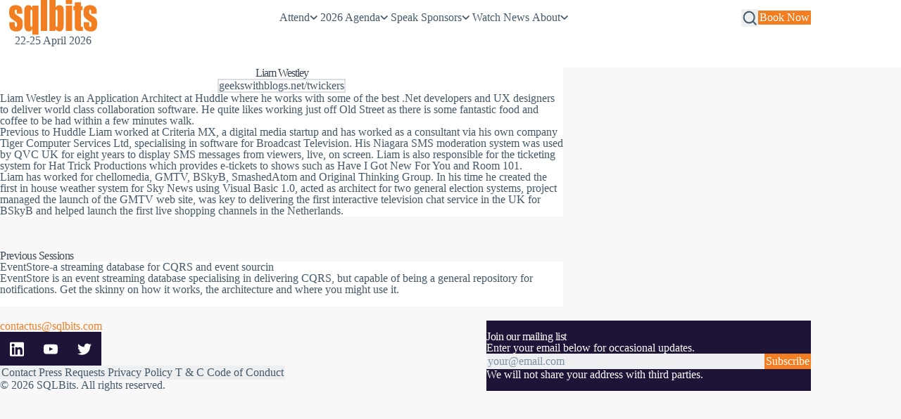

--- FILE ---
content_type: text/html; charset=utf-8
request_url: https://sqlbits.com/speakers/Liam_Westley
body_size: 23796
content:
<!DOCTYPE html><html  lang="en-GB"><head><meta charset="utf-8">
<meta name="viewport" content="width=device-width, initial-scale=1">
<title>Liam Westley | SQLBits.com</title>
<script src="https://snap.licdn.com/li.lms-analytics/insight.min.js" async id="linkedin-insight"></script>
<script type="text/javascript">
        _linkedin_partner_id = "6865506";
        window._linkedin_data_partner_ids = window._linkedin_data_partner_ids || [];
        window._linkedin_data_partner_ids.push(_linkedin_partner_id);
      </script>
<script type="text/javascript">
        (function(c,l,a,r,i,t,y){
          c[a]=c[a]||function(){(c[a].q=c[a].q||[]).push(arguments)};
          t=l.createElement(r);t.async=1;t.src="https://www.clarity.ms/tag/"+i;
          y=l.getElementsByTagName(r)[0];y.parentNode.insertBefore(t,y);
        })(window, document, "clarity", "script", "iqu4gohbyw");
      </script>
<style>@charset "UTF-8";:where(html){--border-size-1:1px;--border-size-2:2px;--border-size-3:5px;--border-size-4:10px;--border-size-5:25px;--radius-1:2px;--radius-2:5px;--radius-3:1rem;--radius-4:2rem;--radius-5:4rem;--radius-6:8rem;--radius-drawn-1:255px 15px 225px 15px/15px 225px 15px 255px;--radius-drawn-2:125px 10px 20px 185px/25px 205px 205px 25px;--radius-drawn-3:15px 255px 15px 225px/225px 15px 255px 15px;--radius-drawn-4:15px 25px 155px 25px/225px 150px 25px 115px;--radius-drawn-5:250px 25px 15px 20px/15px 80px 105px 115px;--radius-drawn-6:28px 100px 20px 15px/150px 30px 205px 225px;--radius-round:1e5px;--radius-blob-1:30% 70% 70% 30%/53% 30% 70% 47%;--radius-blob-2:53% 47% 34% 66%/63% 46% 54% 37%;--radius-blob-3:37% 63% 56% 44%/49% 56% 44% 51%;--radius-blob-4:63% 37% 37% 63%/43% 37% 63% 57%;--radius-blob-5:49% 51% 48% 52%/57% 44% 56% 43%;--radius-conditional-1:clamp(0px, calc(100vw - 100%) * 1e5,var(--radius-1));--radius-conditional-2:clamp(0px, calc(100vw - 100%) * 1e5,var(--radius-2));--radius-conditional-3:clamp(0px, calc(100vw - 100%) * 1e5,var(--radius-3));--radius-conditional-4:clamp(0px, calc(100vw - 100%) * 1e5,var(--radius-4));--radius-conditional-5:clamp(0px, calc(100vw - 100%) * 1e5,var(--radius-5));--radius-conditional-6:clamp(0px, calc(100vw - 100%) * 1e5,var(--radius-6))}:where(html){--ease-1:cubic-bezier(.25,0,.5,1);--ease-2:cubic-bezier(.25,0,.4,1);--ease-3:cubic-bezier(.25,0,.3,1);--ease-4:cubic-bezier(.25,0,.2,1);--ease-5:cubic-bezier(.25,0,.1,1);--ease-in-1:cubic-bezier(.25,0,1,1);--ease-in-2:cubic-bezier(.5,0,1,1);--ease-in-3:cubic-bezier(.7,0,1,1);--ease-in-4:cubic-bezier(.9,0,1,1);--ease-in-5:cubic-bezier(1,0,1,1);--ease-out-1:cubic-bezier(0,0,.75,1);--ease-out-2:cubic-bezier(0,0,.5,1);--ease-out-3:cubic-bezier(0,0,.3,1);--ease-out-4:cubic-bezier(0,0,.1,1);--ease-out-5:cubic-bezier(0,0,0,1);--ease-in-out-1:cubic-bezier(.1,0,.9,1);--ease-in-out-2:cubic-bezier(.3,0,.7,1);--ease-in-out-3:cubic-bezier(.5,0,.5,1);--ease-in-out-4:cubic-bezier(.7,0,.3,1);--ease-in-out-5:cubic-bezier(.9,0,.1,1);--ease-elastic-out-1:cubic-bezier(.5,.75,.75,1.25);--ease-elastic-out-2:cubic-bezier(.5,1,.75,1.25);--ease-elastic-out-3:cubic-bezier(.5,1.25,.75,1.25);--ease-elastic-out-4:cubic-bezier(.5,1.5,.75,1.25);--ease-elastic-out-5:cubic-bezier(.5,1.75,.75,1.25);--ease-elastic-in-1:cubic-bezier(.5,-.25,.75,1);--ease-elastic-in-2:cubic-bezier(.5,-.5,.75,1);--ease-elastic-in-3:cubic-bezier(.5,-.75,.75,1);--ease-elastic-in-4:cubic-bezier(.5,-1,.75,1);--ease-elastic-in-5:cubic-bezier(.5,-1.25,.75,1);--ease-elastic-in-out-1:cubic-bezier(.5,-.1,.1,1.5);--ease-elastic-in-out-2:cubic-bezier(.5,-.3,.1,1.5);--ease-elastic-in-out-3:cubic-bezier(.5,-.5,.1,1.5);--ease-elastic-in-out-4:cubic-bezier(.5,-.7,.1,1.5);--ease-elastic-in-out-5:cubic-bezier(.5,-.9,.1,1.5);--ease-step-1:steps(2);--ease-step-2:steps(3);--ease-step-3:steps(4);--ease-step-4:steps(7);--ease-step-5:steps(10);--ease-elastic-1:var(--ease-elastic-out-1);--ease-elastic-2:var(--ease-elastic-out-2);--ease-elastic-3:var(--ease-elastic-out-3);--ease-elastic-4:var(--ease-elastic-out-4);--ease-elastic-5:var(--ease-elastic-out-5);--ease-squish-1:var(--ease-elastic-in-out-1);--ease-squish-2:var(--ease-elastic-in-out-2);--ease-squish-3:var(--ease-elastic-in-out-3);--ease-squish-4:var(--ease-elastic-in-out-4);--ease-squish-5:var(--ease-elastic-in-out-5);--ease-spring-1:linear(0,.006,.025 2.8%,.101 6.1%,.539 18.9%,.721 25.3%,.849 31.5%,.937 38.1%,.968 41.8%,.991 45.7%,1.006 50.1%,1.015 55%,1.017 63.9%,1.001);--ease-spring-2:linear(0,.007,.029 2.2%,.118 4.7%,.625 14.4%,.826 19%,.902,.962,1.008 26.1%,1.041 28.7%,1.064 32.1%,1.07 36%,1.061 40.5%,1.015 53.4%,.999 61.6%,.995 71.2%,1);--ease-spring-3:linear(0,.009,.035 2.1%,.141 4.4%,.723 12.9%,.938 16.7%,1.017,1.077,1.121,1.149 24.3%,1.159,1.163,1.161,1.154 29.9%,1.129 32.8%,1.051 39.6%,1.017 43.1%,.991,.977 51%,.974 53.8%,.975 57.1%,.997 69.8%,1.003 76.9%,1);--ease-spring-4:linear(0,.009,.037 1.7%,.153 3.6%,.776 10.3%,1.001,1.142 16%,1.185,1.209 19%,1.215 19.9% 20.8%,1.199,1.165 25%,1.056 30.3%,1.008 33%,.973,.955 39.2%,.953 41.1%,.957 43.3%,.998 53.3%,1.009 59.1% 63.7%,.998 78.9%,1);--ease-spring-5:linear(0,.01,.04 1.6%,.161 3.3%,.816 9.4%,1.046,1.189 14.4%,1.231,1.254 17%,1.259,1.257 18.6%,1.236,1.194 22.3%,1.057 27%,.999 29.4%,.955 32.1%,.942,.935 34.9%,.933,.939 38.4%,1 47.3%,1.011,1.017 52.6%,1.016 56.4%,1 65.2%,.996 70.2%,1.001 87.2%,1);--ease-bounce-1:linear(0,.004,.016,.035,.063,.098,.141,.191,.25,.316,.391 36.8%,.563,.766,1 58.8%,.946,.908 69.1%,.895,.885,.879,.878,.879,.885,.895,.908 89.7%,.946,1);--ease-bounce-2:linear(0,.004,.016,.035,.063,.098,.141 15.1%,.25,.391,.562,.765,1,.892 45.2%,.849,.815,.788,.769,.757,.753,.757,.769,.788,.815,.85,.892 75.2%,1 80.2%,.973,.954,.943,.939,.943,.954,.973,1);--ease-bounce-3:linear(0,.004,.016,.035,.062,.098,.141 11.4%,.25,.39,.562,.764,1 30.3%,.847 34.8%,.787,.737,.699,.672,.655,.65,.656,.672,.699,.738,.787,.847 61.7%,1 66.2%,.946,.908,.885 74.2%,.879,.878,.879,.885 79.5%,.908,.946,1 87.4%,.981,.968,.96,.957,.96,.968,.981,1);--ease-bounce-4:linear(0,.004,.016 3%,.062,.141,.25,.391,.562 18.2%,1 24.3%,.81,.676 32.3%,.629,.595,.575,.568,.575,.595,.629,.676 48.2%,.811,1 56.2%,.918,.86,.825,.814,.825,.86,.918,1 77.2%,.94 80.6%,.925,.92,.925,.94 87.5%,1 90.9%,.974,.965,.974,1);--ease-bounce-5:linear(0,.004,.016 2.5%,.063,.141,.25 10.1%,.562,1 20.2%,.783,.627,.534 30.9%,.511,.503,.511,.534 38%,.627,.782,1 48.7%,.892,.815,.769 56.3%,.757,.753,.757,.769 61.3%,.815,.892,1 68.8%,.908 72.4%,.885,.878,.885,.908 79.4%,1 83%,.954 85.5%,.943,.939,.943,.954 90.5%,1 93%,.977,.97,.977,1)}:where(html){--font-system-ui:system-ui,-apple-system,Segoe UI,Roboto,Ubuntu,Cantarell,Noto Sans,sans-serif;--font-transitional:Charter,Bitstream Charter,Sitka Text,Cambria,serif;--font-old-style:Iowan Old Style,Palatino Linotype,URW Palladio L,P052,serif;--font-humanist:Seravek,Gill Sans Nova,Ubuntu,Calibri,DejaVu Sans,source-sans-pro,sans-serif;--font-geometric-humanist:Avenir,Montserrat,Corbel,URW Gothic,source-sans-pro,sans-serif;--font-classical-humanist:Optima,Candara,Noto Sans,source-sans-pro,sans-serif;--font-neo-grotesque:Inter,Roboto,Helvetica Neue,Arial Nova,Nimbus Sans,Arial,sans-serif;--font-monospace-slab-serif:Nimbus Mono PS,Courier New,monospace;--font-monospace-code:Dank Mono,Operator Mono,Inconsolata,Fira Mono,ui-monospace,SF Mono,Monaco,Droid Sans Mono,Source Code Pro,Cascadia Code,Menlo,Consolas,DejaVu Sans Mono,monospace;--font-industrial:Bahnschrift,DIN Alternate,Franklin Gothic Medium,Nimbus Sans Narrow,sans-serif-condensed,sans-serif;--font-rounded-sans:ui-rounded,Hiragino Maru Gothic ProN,Quicksand,Comfortaa,Manjari,Arial Rounded MT,Arial Rounded MT Bold,Calibri,source-sans-pro,sans-serif;--font-slab-serif:Rockwell,Rockwell Nova,Roboto Slab,DejaVu Serif,Sitka Small,serif;--font-antique:Superclarendon,Bookman Old Style,URW Bookman,URW Bookman L,Georgia Pro,Georgia,serif;--font-didone:Didot,Bodoni MT,Noto Serif Display,URW Palladio L,P052,Sylfaen,serif;--font-handwritten:Segoe Print,Bradley Hand,Chilanka,TSCu_Comic,casual,cursive;--font-sans:var(--font-system-ui);--font-serif:ui-serif,serif;--font-mono:var(--font-monospace-code);--font-weight-1:100;--font-weight-2:200;--font-weight-3:300;--font-weight-4:400;--font-weight-5:500;--font-weight-6:600;--font-weight-7:700;--font-weight-8:800;--font-weight-9:900;--font-lineheight-00:.95;--font-lineheight-0:1.1;--font-lineheight-1:1.25;--font-lineheight-2:1.375;--font-lineheight-3:1.5;--font-lineheight-4:1.75;--font-lineheight-5:2;--font-letterspacing-0:-.05em;--font-letterspacing-1:.025em;--font-letterspacing-2:.05em;--font-letterspacing-3:.075em;--font-letterspacing-4:.15em;--font-letterspacing-5:.5em;--font-letterspacing-6:.75em;--font-letterspacing-7:1em;--font-size-00:.5rem;--font-size-0:.75rem;--font-size-1:1rem;--font-size-2:1.1rem;--font-size-3:1.25rem;--font-size-4:1.5rem;--font-size-5:2rem;--font-size-6:2.5rem;--font-size-7:3rem;--font-size-8:3.5rem;--font-size-fluid-0:clamp(.75rem,2vw,1rem);--font-size-fluid-1:clamp(1rem,4vw,1.5rem);--font-size-fluid-2:clamp(1.5rem,6vw,2.5rem);--font-size-fluid-3:clamp(2rem,9vw,3.5rem)}:where(html){--shadow-color:220 3% 15%;--shadow-strength:1%;--inner-shadow-highlight:inset 0 -.5px 0 0 #fff,inset 0 .5px 0 0 rgba(0,0,0,.067);--shadow-1:0 1px 2px -1px hsl(var(--shadow-color)/calc(var(--shadow-strength) + 9%));--shadow-2:0 3px 5px -2px hsl(var(--shadow-color)/calc(var(--shadow-strength) + 3%)),0 7px 14px -5px hsl(var(--shadow-color)/calc(var(--shadow-strength) + 5%));--shadow-3:0 -1px 3px 0 hsl(var(--shadow-color)/calc(var(--shadow-strength) + 2%)),0 1px 2px -5px hsl(var(--shadow-color)/calc(var(--shadow-strength) + 2%)),0 2px 5px -5px hsl(var(--shadow-color)/calc(var(--shadow-strength) + 4%)),0 4px 12px -5px hsl(var(--shadow-color)/calc(var(--shadow-strength) + 5%)),0 12px 15px -5px hsl(var(--shadow-color)/calc(var(--shadow-strength) + 7%));--shadow-4:0 -2px 5px 0 hsl(var(--shadow-color)/calc(var(--shadow-strength) + 2%)),0 1px 1px -2px hsl(var(--shadow-color)/calc(var(--shadow-strength) + 3%)),0 2px 2px -2px hsl(var(--shadow-color)/calc(var(--shadow-strength) + 3%)),0 5px 5px -2px hsl(var(--shadow-color)/calc(var(--shadow-strength) + 4%)),0 9px 9px -2px hsl(var(--shadow-color)/calc(var(--shadow-strength) + 5%)),0 16px 16px -2px hsl(var(--shadow-color)/calc(var(--shadow-strength) + 6%));--shadow-5:0 -1px 2px 0 hsl(var(--shadow-color)/calc(var(--shadow-strength) + 2%)),0 2px 1px -2px hsl(var(--shadow-color)/calc(var(--shadow-strength) + 3%)),0 5px 5px -2px hsl(var(--shadow-color)/calc(var(--shadow-strength) + 3%)),0 10px 10px -2px hsl(var(--shadow-color)/calc(var(--shadow-strength) + 4%)),0 20px 20px -2px hsl(var(--shadow-color)/calc(var(--shadow-strength) + 5%)),0 40px 40px -2px hsl(var(--shadow-color)/calc(var(--shadow-strength) + 7%));--shadow-6:0 -1px 2px 0 hsl(var(--shadow-color)/calc(var(--shadow-strength) + 2%)),0 3px 2px -2px hsl(var(--shadow-color)/calc(var(--shadow-strength) + 3%)),0 7px 5px -2px hsl(var(--shadow-color)/calc(var(--shadow-strength) + 3%)),0 12px 10px -2px hsl(var(--shadow-color)/calc(var(--shadow-strength) + 4%)),0 22px 18px -2px hsl(var(--shadow-color)/calc(var(--shadow-strength) + 5%)),0 41px 33px -2px hsl(var(--shadow-color)/calc(var(--shadow-strength) + 6%)),0 100px 80px -2px hsl(var(--shadow-color)/calc(var(--shadow-strength) + 7%));--inner-shadow-0:inset 0 0 0 1px hsl(var(--shadow-color)/calc(var(--shadow-strength) + 9%));--inner-shadow-1:inset 0 1px 2px 0 hsl(var(--shadow-color)/calc(var(--shadow-strength) + 9%)),var(--inner-shadow-highlight);--inner-shadow-2:inset 0 1px 4px 0 hsl(var(--shadow-color)/calc(var(--shadow-strength) + 9%)),var(--inner-shadow-highlight);--inner-shadow-3:inset 0 2px 8px 0 hsl(var(--shadow-color)/calc(var(--shadow-strength) + 9%)),var(--inner-shadow-highlight);--inner-shadow-4:inset 0 2px 14px 0 hsl(var(--shadow-color)/calc(var(--shadow-strength) + 9%)),var(--inner-shadow-highlight)}@media(prefers-color-scheme:dark){:where(html){--shadow-color:220 40% 2%;--shadow-strength:25%;--inner-shadow-highlight:inset 0 -.5px 0 0 hsla(0,0%,100%,.067),inset 0 .5px 0 0 rgba(0,0,0,.467)}}:where(html){--size-000:-.5rem;--size-00:-.25rem;--size-1:.25rem;--size-2:.5rem;--size-3:1rem;--size-4:1.25rem;--size-5:1.5rem;--size-6:1.75rem;--size-7:2rem;--size-8:3rem;--size-9:4rem;--size-10:5rem;--size-11:7.5rem;--size-12:10rem;--size-13:15rem;--size-14:20rem;--size-15:30rem;--size-px-000:-8px;--size-px-00:-4px;--size-px-1:4px;--size-px-2:8px;--size-px-3:16px;--size-px-4:20px;--size-px-5:24px;--size-px-6:28px;--size-px-7:32px;--size-px-8:48px;--size-px-9:64px;--size-px-10:80px;--size-px-11:120px;--size-px-12:160px;--size-px-13:240px;--size-px-14:320px;--size-px-15:480px;--size-fluid-1:clamp(.5rem,1vw,1rem);--size-fluid-2:clamp(1rem,2vw,1.5rem);--size-fluid-3:clamp(1.5rem,3vw,2rem);--size-fluid-4:clamp(2rem,4vw,3rem);--size-fluid-5:clamp(4rem,5vw,5rem);--size-fluid-6:clamp(5rem,7vw,7.5rem);--size-fluid-7:clamp(7.5rem,10vw,10rem);--size-fluid-8:clamp(10rem,20vw,15rem);--size-fluid-9:clamp(15rem,30vw,20rem);--size-fluid-10:clamp(20rem,40vw,30rem);--size-content-1:20ch;--size-content-2:45ch;--size-content-3:60ch;--size-header-1:20ch;--size-header-2:25ch;--size-header-3:35ch;--size-xxs:240px;--size-xs:360px;--size-sm:480px;--size-md:768px;--size-lg:1024px;--size-xl:1440px;--size-xxl:1920px;--size-relative-000:-.5ch;--size-relative-00:-.25ch;--size-relative-1:.25ch;--size-relative-2:.5ch;--size-relative-3:1ch;--size-relative-4:1.25ch;--size-relative-5:1.5ch;--size-relative-6:1.75ch;--size-relative-7:2ch;--size-relative-8:3ch;--size-relative-9:4ch;--size-relative-10:5ch;--size-relative-11:7.5ch;--size-relative-12:10ch;--size-relative-13:15ch;--size-relative-14:20ch;--size-relative-15:30ch}.page-enter-active,.page-leave-active{transition:all .1s}.page-enter-from,.page-leave-to{opacity:0}:root{color-scheme:light dark;--black:#030507;--grey-dark:#445969;--white:#fff;--brand:#f37d21;--brand-dark:#e57d16;--brand-purple:#1e1437;--brand-purple-lt:#1e1437;--theme-analytics:116,83,229;--theme-delivery:85,171,168;--theme-operations:221,84,113;--theme-strategy:75,153,212;--theme-non-technical:121,162,68;--theme-default:80,80,80;--theme-decision-makers-and-leadership:116,83,229;--theme-databases:85,171,168;--theme-application-development:221,84,113;--theme-reporting-and-visualisation:75,153,212;--theme-dataops-and-automation:121,162,68;--theme-soft-skills:200,150,100;--theme-analytics:150,200,150;--theme-data-science-and-machine-learning:200,200,150;--theme-data-transformation-and-integration:150,150,200;--theme-ai:180,130,190;--font-base:"Roboto",var(--font-sans);--easing:var(--ease-in-out-5);--max-width-sidebar:20rem;--max-width-text-xs:30rem;--max-width-text-sm:40rem;--max-width-text:50rem;--max-width-content:75rem;--max-width-container:90rem;--width-text:min(90vw,var(--max-width-text));--width-content:min(90vw,var(--max-width-content));--width-container:min(90vw,var(--max-width-container));--height-header:6rem;--gap-default:var(--size-fluid-3);--radius-default:var(--radius-3);--content-gap-xxs:calc(var(--size-fluid-3)*.5);--content-gap-xs:calc(var(--size-fluid-3)*1);--content-gap-sm:calc(var(--size-fluid-3)*2);--content-gap-lg:calc(var(--size-fluid-3)*3);--text:#445969;--text-dark:#3b4854;--text-light:#7e92a3;--text-inverse:#eaedef;--text-link:var(--brand);--text-link-hover:var(--brand);--bg-overlay:transparent;--surface-1:#fff;--surface-2:#f8f8f8;--surface-3:#eeeff0;--surface-4:#dadee2;--surface-5:#f9d2aa;--logo-mix:multiply;--logo-filter: }@media(prefers-color-scheme:dark){:root{--surface-1:#2c2f32;--surface-2:#292929;--surface-3:#202225;--surface-4:hsla(0,0%,100%,.3);--surface-5:#3c2c49;--text:#eaedef;--text-dark:#dfe4e8;--text-light:#f4f6f7;--text-inverse:#445969;--text-link:var(--brand);--text-link-hover:var(--brand);--shadow-chonk:rgba(5,6,7,.04) 0px 3px 5px -2px,rgba(5,5,7,.06) 0px 7px 14px -5px,#000203 0px 1px 0px 0px,rgba(20,21,22,.25) 0px 0px 0px 8px;--logo-mix:screen;--logo-filter:invert() grayscale(1) brightness(1.5)}}:root .dark-mode,:root.dark-mode{--surface-1:#2c2f32;--surface-2:#292929;--surface-3:#202225;--surface-4:hsla(0,0%,100%,.3);--surface-5:#3c2c49;--text:#eaedef;--text-dark:#dfe4e8;--text-light:#f4f6f7;--text-inverse:#445969;--text-link:var(--brand);--text-link-hover:var(--brand);--shadow-chonk:rgba(5,6,7,.04) 0px 3px 5px -2px,rgba(5,5,7,.06) 0px 7px 14px -5px,#000203 0px 1px 0px 0px,rgba(20,21,22,.25) 0px 0px 0px 8px;--logo-mix:screen;--logo-filter:invert() grayscale(1) brightness(1.5)}:root .light-mode,:root.light-mode{--text:#445969;--text-dark:#3b4854;--text-light:#7e92a3;--text-inverse:#eaedef;--text-link:var(--brand);--text-link-hover:var(--brand);--bg-overlay:transparent;--surface-1:#fff;--surface-2:#f8f8f8;--surface-3:#eeeff0;--surface-4:#dadee2;--surface-5:#f9d2aa;--logo-mix:multiply;--logo-filter: }*,:after,:before{box-sizing:border-box}*{margin:0;position:relative}body{line-height:1}canvas,img,picture,svg,video{display:block;max-width:100%}button,input,select,textarea{font:inherit}h1,h2,h3,h4,h5,h6,p{overflow-wrap:break-word}.hbspt-form{background-color:var(--surface-1);border-radius:var(--radius-default);box-shadow:var(--shadow-chonk);margin-block:var(--size-7);padding:var(--size-1) var(--size-7)}.hbspt-form .hs-form-iframe{border-radius:0}.nl-form{background-color:var(--surface-1);border-radius:var(--radius-default);box-shadow:var(--shadow-3);max-width:30rem;padding:var(--size-fluid-3)}.text-content .gallery{display:grid;gap:var(--gap-default);grid-template-columns:repeat(auto-fill,minmax(min(20rem,100%),1fr))}.text-content .gallery .gallery-item{margin:0}.text-content .gallery.gallery-columns-3{grid-template-columns:repeat(auto-fill,minmax(min(15rem,100%),1fr))}.text-content .gallery.gallery-columns-4{grid-template-columns:repeat(auto-fill,minmax(min(10rem,100%),1fr))}@font-face{font-display:swap;font-family:Roboto;font-style:normal;font-weight:400;src:url(/fonts/roboto/roboto-v30-latin-regular.woff2) format("woff2")}@font-face{font-display:swap;font-family:Roboto;font-style:normal;font-weight:500;src:url(/fonts/roboto/roboto-v30-latin-500.woff2) format("woff2")}@font-face{font-display:swap;font-family:Roboto;font-style:normal;font-weight:700;src:url(/fonts/roboto/roboto-v30-latin-700.woff2) format("woff2")}.clamp{-webkit-box-orient:vertical;display:-webkit-box;-webkit-line-clamp:3}.clamp,.nowrap{overflow:hidden}.nowrap{text-overflow:ellipsis;white-space:nowrap}.visually-hidden{border:0;clip:rect(0 0 0 0);height:1px;margin:-1px;overflow:hidden;padding:0;position:absolute;width:1px}.skip-link{background-color:var(--brand);color:var(--white);display:flex;font-weight:700;justify-self:start;padding:var(--size-3) var(--size-5);place-items:center;position:fixed;text-decoration:none;top:0;transform:translateY(-150%);z-index:5}.skip-link:focus{color:var(--white);outline:none;position:fixed;transform:translateY(0);transition:transform .3s}@keyframes fadeIn{0%{opacity:0}to{opacity:1}}:root{accent-color:var(--brand);caret-color:var(--brand)}html{height:100%;scroll-behavior:smooth}body,html{background-color:var(--surface-2)}body{color:var(--text);font-family:var(--font-base);font-feature-settings:"kern";font-size:var(--font-size-2);font-style:normal;font-synthesis:none;min-height:100%}[hidden]{display:none!important}iframe,image,video{max-width:100%}::-moz-selection{background-color:var(--text);color:var(--surface-1)}::selection{background-color:var(--text);color:var(--surface-1)}a{text-decoration-color:inherit;text-decoration-style:dotted;text-decoration-thickness:2px;text-underline-offset:.1em;transition:color .1s ease}a,a:visited{color:currentColor}a:active,a:hover{color:var(--text-link-hover)}hr{border:0 0 1px;border-color:var(--surface-1);margin-block:var(--gap-default)}b,strong{font-weight:var(--font-weight-7)}.h1,.h2,.h3,.h4,.h5,.h6,h1,h2,h3,h4,h5,h6{color:var(--text-dark);font-weight:var(--font-weight-7);line-height:var(--font-lineheight-0);margin-block:0}.h1,h1{animation-duration:.5s;animation-fill-mode:forwards;animation-name:fadeIn;animation-timing-function:var(--ease-in-out-3);font-size:var(--font-size-fluid-3)}.h1,.h2,h1,h2{letter-spacing:-1px}.h2,h2{font-size:var(--font-size-5)}@media screen and (min-width:768px){.h2,h2{font-size:var(--font-size-fluid-2)}}.h3,h3{font-size:var(--font-size-3);letter-spacing:-.5px}@media screen and (min-width:768px){.h3,h3{font-size:var(--font-size-fluid-1)}}.h4,h4{font-size:var(--font-size-2)}.h4,.h5,h4,h5{letter-spacing:-.5px}.h5,h5{font-size:var(--font-size-1)}.h6,h6{font-size:var(--font-size-00);letter-spacing:-.5px}html:has(dialog[open]){overflow:clip}dialog{background-color:var(--surface-1);border:0;margin:auto;padding:0}dialog::backdrop{-webkit-backdrop-filter:blur(10px);backdrop-filter:blur(10px);background:#0006}::-webkit-scrollbar{--sb-track-color:transparent;--sb-thumb-color:var(--text-dark);--sb-size:10px;height:var(--sb-size);width:var(--sb-size)}::-webkit-scrollbar-track{background:var(--sb-track-color);border-radius:var(--sb-size)}::-webkit-scrollbar-thumb{background:var(--sb-thumb-color);border-radius:var(--sb-size)}::-webkit-scrollbar-thumb:hover{background:var(--text)}*{scroll-padding:var(--gap-default);scrollbar-color:var(--brand) var(--surface-3);scrollbar-width:thin}.hstack{align-items:center;align-self:stretch;display:flex;flex-direction:row}.hstack.reverse{flex-direction:row-reverse}.hstack.space{justify-content:space-between}.hstack.space-around{justify-content:space-around}.hstack.center{justify-content:center}.hstack.start{justify-content:flex-start}.hstack.end{justify-content:flex-end}.hstack.zero{flex:0}.vstack{align-self:stretch;display:flex;flex:1 1 auto;flex-direction:column}.vstack.reverse{flex-direction:column-reverse}.vstack.space{justify-content:space-between}.vstack.space-around{justify-content:space-around}.vstack.center{justify-content:center}.vstack.start{align-items:flex-start}.vstack.end{align-items:flex-end}.vstack.bottom{justify-content:flex-end}.vstack.zero{flex:0}.wrap{flex-wrap:wrap}@media screen and (min-width:1200px){.no-wrap-xl{flex-wrap:nowrap}}.gap{gap:var(--gap-default)}.gap-0{gap:var(--size-00)}.gap-1{gap:var(--size-1)}.gap-2{gap:var(--size-2)}.gap-3{gap:var(--size-3)}.gap-4{gap:var(--size-4)}.gap-5{gap:var(--size-5)}.gap-6{gap:var(--size-6)}.gap-8{gap:var(--size-8)}.gap-10{gap:var(--size-10)}[type=date],[type=email],[type=number],[type=password],[type=search],[type=tel],[type=text],[type=url],textarea{background-color:var(--surface-3);border:2px solid var(--surface-3);border-radius:var(--radius-2);color:var(--text);font-family:var(--font-base);font-size:var(--font-size-2);font-weight:var(--font-weight-4);padding:var(--size-3);transition:all .1s ease;width:100%}[type=date]:hover,[type=email]:hover,[type=number]:hover,[type=password]:hover,[type=search]:hover,[type=tel]:hover,[type=text]:hover,[type=url]:hover,textarea:hover{border-color:var(--surface-3)}[type=date]:active,[type=date]:focus,[type=email]:active,[type=email]:focus,[type=number]:active,[type=number]:focus,[type=password]:active,[type=password]:focus,[type=search]:active,[type=search]:focus,[type=tel]:active,[type=tel]:focus,[type=text]:active,[type=text]:focus,[type=url]:active,[type=url]:focus,textarea:active,textarea:focus{background-color:var(--surface-3);border-color:var(--surface-3);outline:none}[type=date]::-moz-placeholder,[type=email]::-moz-placeholder,[type=number]::-moz-placeholder,[type=password]::-moz-placeholder,[type=search]::-moz-placeholder,[type=tel]::-moz-placeholder,[type=text]::-moz-placeholder,[type=url]::-moz-placeholder,textarea::-moz-placeholder{color:var(--text-light)}[type=date]::placeholder,[type=email]::placeholder,[type=number]::placeholder,[type=password]::placeholder,[type=search]::placeholder,[type=tel]::placeholder,[type=text]::placeholder,[type=url]::placeholder,textarea::placeholder{color:var(--text-light)}.dark-mode [type=date]::-moz-placeholder,.dark-mode [type=email]::-moz-placeholder,.dark-mode [type=number]::-moz-placeholder,.dark-mode [type=password]::-moz-placeholder,.dark-mode [type=search]::-moz-placeholder,.dark-mode [type=tel]::-moz-placeholder,.dark-mode [type=text]::-moz-placeholder,.dark-mode [type=url]::-moz-placeholder,.dark-mode textarea::-moz-placeholder{color:#fff6}.dark-mode [type=date]::placeholder,.dark-mode [type=email]::placeholder,.dark-mode [type=number]::placeholder,.dark-mode [type=password]::placeholder,.dark-mode [type=search]::placeholder,.dark-mode [type=tel]::placeholder,.dark-mode [type=text]::placeholder,.dark-mode [type=url]::placeholder,.dark-mode textarea::placeholder{color:#fff6}[type=date].round,[type=email].round,[type=number].round,[type=password].round,[type=search].round,[type=tel].round,[type=text].round,[type=url].round,textarea.round{border-radius:var(--radius-5)}label{display:block;font-size:var(--font-size-1);font-weight:var(--font-weight-5)}[type=submit]{display:block;margin-left:auto;padding:1rem 2rem;width:100%}@media screen and (min-width:768px){[type=submit]{width:auto}}select{-webkit-appearance:none;-moz-appearance:none;appearance:none;background-color:var(--surface-3);background-image:url("data:image/svg+xml;charset=utf-8,%3Csvg xmlns='http://www.w3.org/2000/svg' width='16' height='9' fill='none' viewBox='0 0 16 9'%3E%3Cpath stroke='%23445969' stroke-linecap='round' stroke-linejoin='round' stroke-width='2' d='M14.926 1 7.963 7.963.999 1'/%3E%3C/svg%3E");background-position:right 2rem center;background-repeat:no-repeat;background-size:var(--size-3);border:2px solid var(--surface-3);border-radius:var(--radius-5);color:var(--text);font-size:var(--font-size-2);font-weight:var(--font-weight-5);padding-block:calc(var(--size-2) + .25rem);padding-inline:var(--size-5) var(--size-9)}.dark-mode select{background-image:url("data:image/svg+xml;charset=utf-8,%3Csvg xmlns='http://www.w3.org/2000/svg' width='16' height='9' fill='none' viewBox='0 0 16 9'%3E%3Cpath stroke='%23fff' stroke-linecap='round' stroke-linejoin='round' stroke-width='2' d='M14.926 1 7.963 7.963.999 1'/%3E%3C/svg%3E")}@media(prefers-color-scheme:dark){select{background-image:url("data:image/svg+xml;charset=utf-8,%3Csvg xmlns='http://www.w3.org/2000/svg' width='16' height='9' fill='none' viewBox='0 0 16 9'%3E%3Cpath stroke='%23fff' stroke-linecap='round' stroke-linejoin='round' stroke-width='2' d='M14.926 1 7.963 7.963.999 1'/%3E%3C/svg%3E")}}.sqlbits-embedded-post-block-preview-wrapper{color:var(--text);display:block;inline-size:100%;min-inline-size:min(90vw,var(--cardWidth));text-decoration:none}.sqlbits-embedded-post-block-preview-wrapper:hover{color:var(--text)}.text-content .sqlbits-embedded-post-block-preview-wrapper{margin-block:var(--size-8)}.sqlbits-embedded-post-block-preview{background-color:var(--surface-1);border-radius:var(--radius-default);box-shadow:var(--shadow-2);display:grid;grid-template-areas:"image" "content";grid-template-rows:auto auto;overflow:hidden;transition:box-shadow .2s ease-in-out}.text-content .sqlbits-embedded-post-block-preview *{border-radius:0;margin-block-end:0}.sqlbits-embedded-post-block-preview:hover{box-shadow:var(--shadow-chonk)}.sqlbits-embedded-post-block-preview__image{aspect-ratio:16/9;grid-area:image;inline-size:100%}.sqlbits-embedded-post-block-preview__content-wrapper{grid-area:content;padding:var(--size-5) var(--size-5) var(--size-5)}.sqlbits-embedded-post-block-preview h3.sqlbits-embedded-post-block-preview__title:first-of-type{margin-block-end:0}.sqlbits-embedded-post-block-preview__content{font-size:var(--font-size-1);line-height:var(--font-lineheight-3);-webkit-box-orient:vertical;display:-webkit-box;-webkit-line-clamp:4;overflow:hidden}.text-content{font-family:var(--font-base);line-height:var(--font-lineheight-4)}.text-content :last-child{margin-block-end:0}.text-content :is(h1,.h1,h2,.h2,h3,.h3,h4,.h4,h5,.h5,h6,.h6){margin-block-end:var(--size-3);margin-block-start:var(--size-8)}.text-content :is(h1,.h1,h2,.h2,h3,.h3,h4,.h4,h5,.h5,h6,.h6) a{color:initial}.text-content .h1:first-of-type,.text-content h1:first-of-type{margin-block-end:var(--size-10);margin-block-start:0}.text-content .h2:first-of-type,.text-content h2:first-of-type{margin-block-end:var(--size-5);margin-block-start:0}.text-content :is(h2:first-of-type,.h2:first-of-type,h3:first-of-type,.h3:first-of-type,h4:first-of-type,.h4:first-of-type,h5:first-of-type,.h5:first-of-type){margin-block-end:var(--size-5);margin-block-start:0}.text-content :not(img,h1,h2,h3,h4,h5,h6,hr){margin-block-end:var(--size-5);margin-block-start:0;max-inline-size:100%}.text-content br{display:none}.text-content ol,.text-content ul{list-style-type:square;margin-block:var(--size-5);margin-block-start:0;padding-inline-start:var(--size-6)}.text-content ol li,.text-content ul li{line-height:var(--font-lineheight-4);margin:var(--size-2) 0}.text-content ol li::marker,.text-content ul li::marker{color:var(--brand)}.text-content ol{list-style-type:decimal}.text-content ol li::marker{color:var(--text)}.text-content .btn,.text-content button{display:inline-flex}.text-content hr{margin-block:var(--size-8)}.text-content figure,.text-content img{block-size:auto;border-radius:var(--radius-default);inline-size:100%}.text-content figcaption{font-size:var(--font-size-1);padding-block-start:var(--size-3)}.text-content iframe,.text-content video{aspect-ratio:16/9;block-size:auto;border-radius:var(--radius-default);inline-size:100%;margin-block:var(--size-7);overflow:hidden}.text-content blockquote{color:var(--brand);display:flex;flex-direction:column;font-size:var(--font-size-fluid-1);font-weight:var(--font-weight-7);gap:var(--size-3);line-height:var(--font-lineheight-3);margin:var(--size-9) 0;overflow:hidden;padding-inline:var(--size-8) var(--size-6)}@media screen and (min-width:576px){.text-content blockquote{padding-inline:var(--size-8) var(--size-6)}}.text-content blockquote:before{color:var(--brand);content:"»";font-size:60px;font-weight:500;left:0;position:absolute;top:-1.75rem}.text-content blockquote cite{color:var(--text);font-size:var(--font-size-2)}.text-content blockquote:after{content:""}.text-content blockquote p{margin:0}.text-content blockquote p+.text-content blockquote p{margin-block-start:var(--size-5)}.btn,.button,form button{--btn-fg:var(--white);--btn-bg:var(--brand);--btn-bg-over:var(--brand-dark);--btn-border:var(--btn-bg);--btn-border-over:var(--btn-bg-over);--btn-easing:.2s ease-in-out;--btn-padding:calc(var(--size-1) + .25rem) var(--size-3);align-items:center;background-color:var(--btn-bg);border:2px solid var(--btn-border);border-radius:var(--radius-5);color:var(--btn-fg);display:flex;font-weight:var(--font-weight-5);gap:var(--size-3);justify-content:center;padding:var(--btn-padding);text-align:center;text-decoration:none;transition:background-color var(--btn-easing),border-color var(--btn-easing),color var(--btn-easing),box-shadow var(--btn-easing);-webkit-user-select:none;-moz-user-select:none;user-select:none}@media screen and (min-width:768px){.btn,.button,form button{--btn-padding:calc(var(--size-2) + .25rem) var(--size-4)}}.btn:visited,.button:visited,form button:visited{color:var(--btn-fg)}.btn:hover,.button:hover,form button:hover{background-color:var(--btn-bg-over);border-color:var(--btn-border-over);color:var(--btn-fg);text-decoration:none}.btn:focus-visible,.button:focus-visible,form button:focus-visible{box-shadow:var(--shadow-chonk);color:var(--btn-fg);outline:none;text-decoration:none}.btn--center,.button--center,form button--center{justify-content:center}.btn--lg,.button--lg,form button--lg{--btn-padding:var(--size-2) var(--size-3);font-size:var(--font-size-2)}@media screen and (min-width:768px){.btn--lg,.button--lg,form button--lg{--btn-padding:var(--size-3) var(--size-5);font-size:var(--font-size-3)}}.btn--sm,.button--sm,form button--sm{--btn-padding:calc(var(--size-2)/1.5) var(--size-2);font-size:var(--font-size-0)}.btn--outline,.button--outline,form button--outline{--btn-border:var(--surface-4);--btn-fg:var(--text);--btn-bg:transparent;--btn-bg-over:var(--brand)}.btn--outline:hover,.button--outline:hover,form button--outline:hover{--btn-fg:var(--white);--btn-border:var(--brand)}.btn--outline-white,.button--outline-white,form button--outline-white{--btn-border:var(--white);--btn-fg:var(--white);--btn-bg:transparent;--btn-bg-over:var(--brand)}.btn--outline-white:hover,.button--outline-white:hover,form button--outline-white:hover{--btn-fg:var(--white)}.btn--dark,.button--dark,form button--dark{--btn-border:var(--text-dark);--btn-fg:var(--surface-1);--btn-bg:var(--text-dark);--btn-bg-over:var(--text-dark)}.btn--dark:hover,.button--dark:hover,form button--dark:hover{--btn-border:var(--text-dark)}.btn--white,.button--white,form button--white{--btn-fg:var(--text);--btn-bg:var(--surface-1);--btn-bg-over:var(--surface-3)}.btn--white:hover,.button--white:hover,form button--white:hover{--btn-fg:var(--text);--btn-bg:var(--surface-3);--btn-bg-over:var(--surface-3)}.btn--gray,.button--gray,form button--gray{--btn-fg:var(--text);--btn-bg:var(--surface-3);--btn-bg-over:var(--surface-4)}.btn--gray.active,.btn--gray:active,.button--gray.active,.button--gray:active,form button--gray.active,form button--gray:active{--btn-bg:var(--text);--btn-fg:var(--surface-3)}.btn--gray:hover,.button--gray:hover,form button--gray:hover{--btn-fg:var(--text)}.btn--gray[disabled],.button--gray[disabled],form button--gray[disabled]{opacity:.3;pointer-events:none}.btn--purple,.button--purple,form button--purple{--btn-bg:var(--brand-purple);--btn-bg-over:var(--brand-purple-lt)}.dark-mode .btn--purple,.dark-mode .button--purple,.dark-mode form button--purple{--btn-bg:var(--brand-purple-lt)}.btn--round,.button--round,form button--round{aspect-ratio:1/1;display:grid;padding:0;place-content:center}.btn--wide,.button--wide,form button--wide{inline-size:100%}.btn--plain,.button--plain,form button--plain{--btn-fg:var(--text);--btn-bg:transparent;--btn-bg-over:transparent;border:0;border-radius:0}.thing{align-items:center;container:thing/inline-size;display:flex;justify-content:center}.text-content .thing{margin-block:0}.thing__sm{block-size:auto;border-radius:var(--radius-default);overflow:hidden}@container thing (min-width: 576px){.thing__sm{display:none}}.thing__lg{display:none}@container thing (min-width: 576px){.thing__lg{border-radius:var(--radius-2);display:block;max-inline-size:var(--width-container);overflow:hidden}}@container thing (min-width: 55rem){.thing__lg{border-radius:var(--radius-default)}}.text-content .thing__link{margin-block:0}.thing__img{block-size:100%;max-inline-size:100%}.thing__img--sm{aspect-ratio:1/1}.text-content .thing__img{margin-block:0}.thing-sidebar-wrapper{border-radius:var(--radius-default);container:thing-sidebar-wrapper/inline-size}@container thing-sidebar-wrapper (min-width: 300px){.thing-sidebar-wrapper .thing{padding-block:max(.5em,5cqi)}}.main{min-height:50vh}.container{inline-size:var(--width-container);margin-inline:auto}.content-gap-lg{margin-block-start:var(--content-gap-lg)}.content-gap-sm{margin-block-start:var(--content-gap-sm)}.content-gap-xs{margin-block-start:var(--content-gap-xs)}.content-gap-xxs{margin-block-start:var(--content-gap-xxs)}.section-content__cards{display:grid;gap:var(--gap-default);grid-template-columns:repeat(auto-fit,minmax(min(20rem,100%),1fr))}.section-content__cards--fill{grid-template-columns:repeat(auto-fill,minmax(min(20rem,100%),1fr))}@media screen and (min-width:1200px){.section-content__cards--max-2{grid-auto-rows:0;grid-template-rows:auto auto;overflow:hidden}}.section-content :target{scroll-margin-top:calc(var(--height-header) + 1ex)}.single .center{text-align:center;text-wrap:balance}.single__date{color:var(--text-light)}.single__image{block-size:auto;border-radius:var(--radius-default);inline-size:var(--width-content);margin-inline:auto;overflow:hidden}.single .bg-image,.single .overlay{block-size:100%;inline-size:100%;inset:0;-o-object-fit:cover;object-fit:cover;position:fixed;z-index:0}.single .white{color:var(--white)}.single .overlay{background-image:linear-gradient(45deg,var(--brand-dark),var(--brand-purple));opacity:.8}.single-width{inline-size:var(--width-text);margin-inline:auto}.sidebar-nav{background-color:var(--surface-3);border-radius:var(--radius-default);display:flex;flex-direction:column;gap:var(--size-3);padding:2vw}.sidebar-nav__link{display:block;font-weight:var(--font-weight-5);line-height:var(--font-lineheight-2);text-decoration:none}.sidebar-nav__link.active,.sidebar-nav__link:active{color:var(--brand);font-weight:var(--font-weight-5)}.sidebar-nav__group{display:flex;flex-direction:column;gap:var(--size-3)}.sidebar-nav__group+.sidebar-nav__group{margin-block-start:var(--size-1)}.sidebar-nav__subgroup{display:flex;flex-direction:column;gap:var(--size-2);padding-block:var(--size-1)}.sidebar-nav__link-child{font-size:var(--font-size-0);padding-block:var(--size-1)}</style>
<style>.auth-status[data-v-a0aa9ff7]{gap:10px}.auth-status[data-v-a0aa9ff7],.user-menu[data-v-a0aa9ff7]{align-items:center;display:flex}.user-menu[data-v-a0aa9ff7]{gap:15px}.user-info[data-v-a0aa9ff7]{align-items:center;display:flex;gap:10px}.user-avatar[data-v-a0aa9ff7]{border:2px solid #fff;border-radius:50%;box-shadow:0 2px 4px #0000001a;height:32px;width:32px}.user-details[data-v-a0aa9ff7]{align-items:flex-end;display:flex;flex-direction:column}.user-name[data-v-a0aa9ff7]{color:#333;font-size:14px;font-weight:500}.user-role[data-v-a0aa9ff7]{color:#666;font-size:12px;text-transform:capitalize}.user-provider[data-v-a0aa9ff7]{color:#999;font-size:10px;text-transform:capitalize}.user-actions[data-v-a0aa9ff7]{align-items:center;display:flex;gap:10px}.admin-link[data-v-a0aa9ff7],.login-btn[data-v-a0aa9ff7]{background:#667eea;border:none;border-radius:5px;color:#fff;cursor:pointer;font-size:14px;font-weight:500;padding:8px 16px;text-decoration:none;transition:background-color .3s}.admin-link[data-v-a0aa9ff7]:hover,.login-btn[data-v-a0aa9ff7]:hover{background:#5a6fd8}.logout-btn[data-v-a0aa9ff7]{background:#dc3545;border:none;border-radius:5px;color:#fff;cursor:pointer;font-size:14px;font-weight:500;padding:8px 16px;transition:background-color .3s}.logout-btn[data-v-a0aa9ff7]:hover{background:#c82333}@media(max-width:768px){.user-details[data-v-a0aa9ff7]{display:none}.user-avatar[data-v-a0aa9ff7]{height:28px;width:28px}.user-actions[data-v-a0aa9ff7]{gap:5px}.admin-link[data-v-a0aa9ff7],.login-btn[data-v-a0aa9ff7],.logout-btn[data-v-a0aa9ff7]{font-size:12px;padding:6px 12px}}</style>
<style>.nav-desktop[data-v-7875ed49]{align-items:center;display:flex;justify-content:center;-webkit-user-select:none;-moz-user-select:none;user-select:none}@media screen and (min-width:1400px){.nav-desktop[data-v-7875ed49]{gap:var(--size-2)}}.nav-desktop__link.active[data-v-7875ed49]{background-color:var(--surface-3)}.nav-desktop__link[href="/newsletter/"][data-v-7875ed49]{display:none}@media screen and (min-width:1400px){.nav-desktop__link[href="/newsletter/"][data-v-7875ed49]{display:flex}}.submenu-parent[data-v-7875ed49]{cursor:pointer}.submenu-parent .icon[data-v-7875ed49]{transition:rotate .25s var(--ease-in-out-3)}.submenu-parent:active .icon[data-v-7875ed49],.submenu-parent:focus .icon[data-v-7875ed49],.submenu-parent:hover .icon[data-v-7875ed49]{rotate:.5turn}.submenu[data-v-7875ed49]{background-color:var(--surface-1);border-radius:var(--radius-default);box-shadow:var(--shadow-3);display:none;flex-direction:column;gap:var(--size-1);inset-block-start:100%;inset-inline-start:0;padding:var(--size-2) var(--size-2);position:absolute;text-align:start;z-index:2}.submenu-parent:active .submenu[data-v-7875ed49],.submenu-parent:hover .submenu[data-v-7875ed49]{display:flex}.submenu__link[data-v-7875ed49]{border-radius:var(--radius-2);display:block;padding:calc(var(--size-3)*.75) var(--size-3);text-decoration:none;transition:background-color .1s var(--ease-in-out-3);white-space:nowrap}.submenu__link[data-v-7875ed49]:hover{background-color:var(--surface-3);color:var(--text)}.submenu__link.active[data-v-7875ed49]{color:var(--brand);font-weight:var(--font-weight-5)}.submenu__auth-section[data-v-7875ed49]{border-top:1px solid var(--surface-3);margin-top:var(--size-1);padding-top:var(--size-2)}</style>
<style>.btn[data-v-0246911e]{block-size:var(--size-8);padding-block:0}.nav-dialog[data-v-0246911e]{block-size:auto;border-radius:var(--radius-2);inline-size:min(98vw,30rem);max-block-size:500px}.nav-dialog__close-btn[data-v-0246911e]{block-size:var(--size-8);border:6px solid var(--surface-1);inline-size:var(--size-8);inset-block-start:var(--size-3);inset-inline-end:var(--size-3);position:absolute}.nav-form[data-v-0246911e],.scroll-wrap[data-v-0246911e]{block-size:100%}.scroll-wrap[data-v-0246911e]{overflow:auto;scrollbar-gutter:stable;-webkit-user-select:none;-moz-user-select:none;user-select:none}.nav-menu[data-v-0246911e]{display:flex;flex-direction:column;gap:var(--size-2);justify-content:center;padding:var(--size-3)}.nav-menu__link[data-v-0246911e],.nav-menu__summary[data-v-0246911e]{background-color:var(--surface-2);border-radius:var(--radius-2);color:var(--text);font-weight:var(--font-weight-5);padding:var(--size-3);text-decoration:none}.nav-menu__link.active[data-v-0246911e],.nav-menu__summary.active[data-v-0246911e]{background-color:var(--surface-3)}.nav-menu__link--register[data-v-0246911e],.nav-menu__summary--register[data-v-0246911e]{background-color:var(--brand);color:var(--white)}.nav-menu__details[data-v-0246911e]{border-radius:var(--radius-2)}.nav-menu__details[data-v-0246911e] ::-webkit-details-marker{display:none}.nav-menu__details[open][data-v-0246911e]{background-color:var(--surface-2)}.nav-menu__details[open] .icon[data-v-0246911e]{rotate:.5turn;transition:rotate .25s var(--ease-in-out-3)}.submenu[data-v-0246911e]{padding:var(--size-3);padding-block-start:0;padding-inline-start:var(--size-6)}.submenu__link[data-v-0246911e]{color:var(--text);display:block;padding-block:var(--size-3);text-decoration:none;white-space:nowrap}.submenu__auth-section[data-v-0246911e]{border-top:1px solid var(--surface-3);margin-top:var(--size-2);padding-top:var(--size-2)}</style>
<style>.header-wrapper[data-v-2618fda7]{background-color:var(--surface-1);block-size:var(--height-header);inline-size:100%;position:fixed;top:0;z-index:4}body{padding-block-start:var(--height-header)}.headroom[data-v-2618fda7]{transition:transform .2s linear;will-change:transform}.headroom--not-top.headroom--pinned[data-v-2618fda7]{transform:translateY(0)}.headroom--not-top.headroom--unpinned[data-v-2618fda7]{transform:translateY(-100%)}.header[data-v-2618fda7]{align-items:center;animation-duration:1s;animation-fill-mode:forwards;animation-name:fadeIn;display:grid;gap:var(--size-2);grid-template-areas:"logo  actions";grid-template-columns:1fr auto;opacity:0;padding-block:var(--size-3)}@media screen and (min-width:768px){.header[data-v-2618fda7]{grid-template-areas:"logo nav actions";grid-template-columns:auto 1fr auto}}.header .btn[data-v-2618fda7]{block-size:var(--size-8);padding-block:0}.logo-link[data-v-2618fda7]{block-size:50px;display:block;grid-area:logo;inline-size:150px;text-align:center;text-decoration:none}@media(hover:hover){.logo-link:hover .logo[data-v-2618fda7]{rotate:-4deg;scale:1.05}}.logo[data-v-2618fda7]{block-size:100%;inline-size:100%;-o-object-fit:contain;object-fit:contain;transition:rotate .25s var(--ease-elastic-5),scale .25s var(--ease-elastic-5)}.nav-desktop-wrapper[data-v-2618fda7]{display:none;grid-area:nav}@media screen and (min-width:1200px){.nav-desktop-wrapper[data-v-2618fda7]{display:flex;justify-content:center}}.nav-mobile-wrapper[data-v-2618fda7]{display:block}@media screen and (min-width:1200px){.nav-mobile-wrapper[data-v-2618fda7]{display:none}}.actions[data-v-2618fda7]{align-items:center;display:flex;gap:var(--size-3);grid-area:actions}.actions__link--register[data-v-2618fda7]{display:none}@media screen and (min-width:768px){.actions__link--register[data-v-2618fda7]{display:flex}}.actions__link--show-nav[data-v-2618fda7]{display:flex}@media screen and (min-width:1200px){.actions__link--show-nav[data-v-2618fda7]{display:none}}.actions__link--theme .icon[data-v-2618fda7]{animation-delay:.5s;animation-duration:.25s;animation-fill-mode:forwards;animation-name:fadeIn;animation-timing-function:var(--ease-in-out-3);opacity:0}</style>
<style>footer[data-v-cc584282]{display:flex;flex-direction:column;font-size:var(--font-size-1);gap:var(--size-7);padding-block-end:var(--size-5);padding-block-start:var(--size-5)}@media screen and (min-width:992px){footer[data-v-cc584282]{display:grid;grid-template-areas:"email newsletter" "social newsletter" "menu newsletter" "copy newsletter";grid-template-columns:3fr 2fr;grid-template-rows:repeat(4,auto);padding-block-end:var(--size-10);padding-block-start:var(--size-11)}}.email[data-v-cc584282]{color:var(--brand);font-size:var(--font-size-fluid-2);font-weight:var(--font-weight-7);grid-area:email;text-decoration:none}@media screen and (min-width:768px){.email[data-v-cc584282]{letter-spacing:var(--font-letterspacing-0)}}.nav-footer[data-v-cc584282]{grid-area:menu}.copy[data-v-cc584282]{grid-area:copy}.social[data-v-cc584282]{grid-area:social}.social__link[data-v-cc584282]{background-color:var(--brand-purple);block-size:36px;border-radius:var(--radius-round);display:grid;inline-size:36px;place-content:center;transition:background-color .25s var(--ease-in-out-3)}@media(prefers-color-scheme:dark){.social__link[data-v-cc584282]{background-color:var(--brand-purple-lt)}}.dark-mode .social__link[data-v-cc584282]{background-color:var(--brand-purple-lt)}@media screen and (min-width:576px){.social__link[data-v-cc584282]{block-size:48px;inline-size:48px}}.social__link[data-v-cc584282]:hover{background-color:var(--brand-purple-lt)}.social__icon[data-v-cc584282]{block-size:var(--size-4);inline-size:var(--size-4)}.newsletter[data-v-cc584282]{background-color:var(--brand-purple);border-radius:var(--radius-default);color:var(--white);grid-area:newsletter;padding:var(--size-5)}@media(prefers-color-scheme:dark){.newsletter[data-v-cc584282]{background-color:var(--brand-purple-lt)}}.dark-mode .newsletter[data-v-cc584282]{background-color:var(--brand-purple-lt)}@media screen and (min-width:768px){.newsletter[data-v-cc584282]{padding:var(--size-7)}}.newsletter__title[data-v-cc584282]{color:var(--white)}.newsletter__disclaimer[data-v-cc584282]{font-size:var(--font-size-0)}.newsletter__inputs[data-v-cc584282]{display:grid;gap:var(--size-2);grid-auto-flow:row}@media screen and (min-width:768px){.newsletter__inputs[data-v-cc584282]{grid-auto-flow:column;grid-template-columns:1fr auto}}</style>
<style>.consent[data-v-fecca2a4]{background-color:var(--surface-1);border-radius:var(--radius-default);box-shadow:var(--shadow-chonk);color:var(--text);inset-block-end:0;inset-inline-start:0;line-height:var(--font-lineheight-2);margin:0 var(--size-5) var(--size-5);max-inline-size:var(--size-14);padding:var(--size-5);position:fixed;z-index:var(--layer-5)}.consent__title[data-v-fecca2a4]{margin-block-end:var(--size-2)}.consent__text[data-v-fecca2a4]{margin-block-end:var(--size-3)}.buttons[data-v-fecca2a4]{display:grid;gap:var(--size-2);grid-template-columns:1fr 1fr}</style>
<style>.login-form[data-v-f836b98a]{background-color:var(--surface-1);border-radius:8px;margin:0 auto;max-width:400px;padding:2rem;width:100%}.logo[data-v-f836b98a]{margin-bottom:1.5rem;text-align:center}.form-group[data-v-f836b98a]{margin-bottom:1rem}.w-full[data-v-f836b98a]{width:100%}.focus\:outline-none[data-v-f836b98a]:focus{outline:2px solid transparent;outline-offset:2px}.focus\:ring-2[data-v-f836b98a]:focus{--tw-ring-offset-shadow:var(--tw-ring-inset) 0 0 0 var(--tw-ring-offset-width) var(--tw-ring-offset-color);--tw-ring-shadow:var(--tw-ring-inset) 0 0 0 calc(2px + var(--tw-ring-offset-width)) var(--tw-ring-color);box-shadow:var(--tw-ring-offset-shadow),var(--tw-ring-shadow),var(--tw-shadow,0 0 #0000)}.focus\:ring-blue-500[data-v-f836b98a]:focus{--tw-ring-color:#3b82f6}.error-message[data-v-f836b98a]{color:#ef4444}.error-message[data-v-f836b98a],.success-message[data-v-f836b98a]{font-size:.875rem;margin-top:.5rem}.success-message[data-v-f836b98a]{color:#22c55e}.btn[data-v-f836b98a]{align-items:center;border-radius:.375rem;display:inline-flex;font-weight:600;justify-content:center;padding:.75rem 1.5rem;text-align:center;transition:background-color .2s}.btn--primary[data-v-f836b98a]{background-color:#3b82f6;border:1px solid transparent;color:#fff}.btn--primary[data-v-f836b98a]:hover{background-color:#2563eb}.btn--secondary[data-v-f836b98a]{background-color:#e5e7eb;border:1px solid #d1d5db;color:#1f2937}.btn--secondary[data-v-f836b98a]:hover{background-color:#d1d5db}.btn[data-v-f836b98a]:disabled{cursor:not-allowed;opacity:.5}.loader[data-v-f836b98a]{animation:spin-f836b98a 1s linear infinite;border:2px solid #f3f3f3;border-radius:50%;border-top-color:#3498db;display:inline-block;height:16px;width:16px}@keyframes spin-f836b98a{0%{transform:rotate(0)}to{transform:rotate(1turn)}}.separator[data-v-f836b98a]{align-items:center;color:#6b7280;display:flex;margin:1.5rem 0;text-align:center}.separator[data-v-f836b98a]:after,.separator[data-v-f836b98a]:before{border-bottom:1px solid #e5e7eb;content:"";flex:1}.separator[data-v-f836b98a]:not(:empty):before{margin-right:.5em}.separator[data-v-f836b98a]:not(:empty):after{margin-left:.5em}.oauth-section[data-v-f836b98a]{margin-top:1.5rem}.oauth-buttons[data-v-f836b98a]{display:flex;flex-direction:column;gap:.75rem}.oauth-btn[data-v-f836b98a]{align-items:center;border-radius:.375rem;display:flex;font-weight:600;justify-content:center;padding:.75rem 1.5rem;text-decoration:none;transition:background-color .2s}.github-btn[data-v-f836b98a]{background-color:#24292e;border:1px solid #24292e;color:#fff}.github-btn[data-v-f836b98a]:hover{background-color:#1b1f23}.oauth-btn svg[data-v-f836b98a]{margin-right:.75rem}</style>
<style>.modal-overlay[data-v-167c047a]{align-items:center;background:#000000b3;display:flex;justify-content:center;inset:0;padding:20px;position:fixed;z-index:1000}.modal-content[data-v-167c047a]{background:var(--surface-1);border-radius:10px;box-shadow:0 10px 30px #0000004d;max-height:90vh;max-width:450px;overflow-y:auto;width:100%}.close-button[data-v-167c047a]{background:#f3f4f6;border:none;color:#333;cursor:pointer;font-size:1.5rem;position:absolute;right:1rem;top:1rem;z-index:10}.modal-header[data-v-167c047a]{align-items:center;border-bottom:1px solid #e5e7eb;display:flex;justify-content:space-between;padding:20px 24px 16px}</style>
<style>.holding[data-v-1de8ca30]{background-image:url(/holding-bg.webp);background-position:50%;background-repeat:no-repeat;background-size:cover;block-size:100%;display:grid;inline-size:100%;inset:0;place-content:center;position:fixed}.holding[data-v-1de8ca30] *{color:#445969}</style>
<style>.card[data-v-6fb278fd]{background-color:var(--surface-1);border-radius:var(--radius-default);box-shadow:var(--shadow-3);padding:var(--size-fluid-3)}.speaker[data-v-6fb278fd]{margin-bottom:3rem}.speaker__profile-pic[data-v-6fb278fd]{aspect-ratio:1/1;border-radius:var(--radius-round);margin-inline:auto;max-inline-size:20rem;-o-object-fit:cover;object-fit:cover}@media screen and (min-width:992px){.speaker__profile-pic[data-v-6fb278fd]{margin-block-start:-3rem}}.speaker__link[data-v-6fb278fd],.speaker__name[data-v-6fb278fd]{overflow-wrap:break-word;text-align:center}.speaker__link[data-v-6fb278fd]{font-weight:var(--font-weight-5)}.session[data-v-6fb278fd]{transition:background-color .3s var(--ease-in-out-3)}.session[data-v-6fb278fd]:hover{background-color:var(--surface-4);color:var(--text)}.session__desc[data-v-6fb278fd]{font-size:var(--font-size-1);line-height:var(--font-lineheight-3)}</style>
<style>.video[data-v-260d1b23]{display:grid;font-size:var(--font-size-0);gap:var(--size-3);grid-template-areas:"content" "image";text-decoration:none;transition:background-color .2s var(--ease-in-out-3)}.video[data-landscape][data-v-260d1b23]{grid-template-areas:"content image";grid-template-columns:1fr 10rem;padding:var(--size-2)}.video[data-v-260d1b23]:hover{background-color:var(--surface-2);color:currentColor}.video[data-v-260d1b23]:active{color:var(--brand)}.video__thumbnail[data-v-260d1b23]{aspect-ratio:4/2.2;background-color:#0000001a;border-radius:var(--radius-2);grid-area:image;inline-size:100%;overflow:hidden}.video__thumbnail .spinner[data-v-260d1b23]{inset:0;position:absolute}.video__thumbnail--unavailable[data-v-260d1b23]{block-size:100%;color:var(--text);display:grid;inline-size:100%;place-content:center}.video__thumbnail-img[data-v-260d1b23]{block-size:100%;inline-size:100%;-o-object-fit:cover;object-fit:cover;-o-object-position:center;object-position:center}.video__thumbnail-img--unavailable[data-v-260d1b23]{opacity:.1}.dark-mode .video__thumbnail-img--unavailable[data-v-260d1b23]{filter:invert(1);opacity:.2}.video__conf-id[data-v-260d1b23]{background-color:#000000b3;border-radius:var(--radius-2);color:var(--white);font-size:var(--font-size-0);font-weight:var(--font-weight-5);inset-block-end:0;inset-inline-start:var(--size-1);letter-spacing:0;opacity:0;padding:var(--size-1) var(--size-2);position:absolute;transition:opacity .2s var(--ease-in-out-3),translate .2s var(--ease-in-out-3)}.video:hover .video__conf-id[data-v-260d1b23]{opacity:1;translate:0 calc(var(--size-1)*-1)}.video__content[data-v-260d1b23]{align-self:center;grid-area:content}.video__title[data-v-260d1b23]{font-size:var(--font-size-1);font-weight:var(--font-weight-6)}.video__speaker[data-v-260d1b23],.video__title[data-v-260d1b23]{line-height:var(--font-lineheight-1)}.spinner[data-v-260d1b23]{grid-area:image;margin:auto}.novideo[data-v-260d1b23],.novideo[data-landscape][data-v-260d1b23]{grid-template-areas:"content"}.novideo[data-landscape][data-v-260d1b23]{grid-template-columns:1fr;padding:var(--size-2)}</style>
<link rel="stylesheet" href="/_nuxt/entry.Bc2CRg0s.css" crossorigin>
<link rel="stylesheet" href="/_nuxt/CardVideo.D6gY7ZSl.css" crossorigin>
<link rel="stylesheet" href="/_nuxt/CardNoVideo.CvAvULDu.css" crossorigin>
<link rel="stylesheet" href="/_nuxt/VoteButton.B0FTRnAT.css" crossorigin>
<link rel="modulepreload" as="script" crossorigin href="/_nuxt/Cakd7V-Z.js">
<link rel="modulepreload" as="script" crossorigin href="/_nuxt/Qn4rkQz1.js">
<link rel="modulepreload" as="script" crossorigin href="/_nuxt/BhzbSL90.js">
<link rel="modulepreload" as="script" crossorigin href="/_nuxt/DU2cEFrf.js">
<link rel="modulepreload" as="script" crossorigin href="/_nuxt/B29QtQGv.js">
<link rel="modulepreload" as="script" crossorigin href="/_nuxt/3XUnqUlo.js">
<link rel="modulepreload" as="script" crossorigin href="/_nuxt/BBIMudtz.js">
<link rel="preload" as="fetch" fetchpriority="low" crossorigin="anonymous" href="/_nuxt/builds/meta/abf77a1e-1a60-41a3-8012-22cdc65b72ab.json">
<script type="module" src="/_nuxt/Cakd7V-Z.js" crossorigin></script>
<link rel="icon" type="image/svg+xml" href="/favicon.svg">
<link rel="manifest" href="/manifest.json" crossorigin="use-credentials">
<meta property="theme-color" content="#fff" media="(prefers-color-scheme: light)">
<meta property="theme-color" content="#202225" media="(prefers-color-scheme: dark)">
<noscript><img height="1" width="1" style="display:none;" alt="" src="https://px.ads.linkedin.com/collect/?pid=6865506&fmt=gif" /></noscript>
<meta property="og:title" content="Liam Westley">
<meta name="description" content="Liam Westley is Head Of Engineering at Criteria Media Exchange, a digital media start up based in West London.
In the past he has run his own company Tiger Computer Services Ltd, which specialises in software for Broadcast Television although it recently diversified into software for the NHS. His Niagara SMS moderation system has been used by QVC UK for the last four years to display SMS messages from viewers, live, on screen. In 2009 Liam completed a new ticketing system for Hat Trick Productions which is now providing e-tickets to shows such as Have I Got New For You, The Armstrong and Miller Show and It's Only A Theory.
Liam has worked for chellomedia, GMTV, BSkyB, SmashedAtom and Original Thinking Group. In his time he created the first in house weather system for Sky News using Visual Basic 1.0, acted as architect for two general election systems, project managed the launch of the GMTV web site, was key to delivering the first interactive television chat service in the UK for BSkyB and helped launch the first live shopping channels in the Netherlands.">
<meta property="og:description" content="Liam Westley is Head Of Engineering at Criteria Media Exchange, a digital media start up based in West London.
In the past he has run his own company Tiger Computer Services Ltd, which specialises in software for Broadcast Television although it recently diversified into software for the NHS. His Niagara SMS moderation system has been used by QVC UK for the last four years to display SMS messages from viewers, live, on screen. In 2009 Liam completed a new ticketing system for Hat Trick Productions which is now providing e-tickets to shows such as Have I Got New For You, The Armstrong and Miller Show and It's Only A Theory.
Liam has worked for chellomedia, GMTV, BSkyB, SmashedAtom and Original Thinking Group. In his time he created the first in house weather system for Sky News using Visual Basic 1.0, acted as architect for two general election systems, project managed the launch of the GMTV web site, was key to delivering the first interactive television chat service in the UK for BSkyB and helped launch the first live shopping channels in the Netherlands.">
<meta property="og:image" content="https://cms.sqlbits.com/wp-content/uploads/2024/04/24.03.25_SQLBITS_LEORABERMEISTER-07237-scaled.jpg">
<meta property="og:url" content="https://sqlbits.com/speakers/Liam_Westley">
<meta property="og:type" content="website">
<meta name="twitter:card" content="summary_large_image"><script>"use strict";(()=>{const a=window,e=document.documentElement,c=window.localStorage,d=["dark","light"],n=c&&c.getItem&&c.getItem("nuxt-color-mode")||"system";let l=n==="system"?f():n;const i=e.getAttribute("data-color-mode-forced");i&&(l=i),r(l),a["__NUXT_COLOR_MODE__"]={preference:n,value:l,getColorScheme:f,addColorScheme:r,removeColorScheme:u};function r(o){const t=""+o+"-mode",s="";e.classList?e.classList.add(t):e.className+=" "+t,s&&e.setAttribute("data-"+s,o)}function u(o){const t=""+o+"-mode",s="";e.classList?e.classList.remove(t):e.className=e.className.replace(new RegExp(t,"g"),""),s&&e.removeAttribute("data-"+s)}function m(o){return a.matchMedia("(prefers-color-scheme"+o+")")}function f(){if(a.matchMedia&&m("").media!=="not all"){for(const o of d)if(m(":"+o).matches)return o}return"light"}})();</script></head><body><div id="__nuxt"><!--[--><a class="skip-link" href="#main" data-v-1de8ca30>Skip to content</a><div class="nuxt-loading-indicator" style="position:fixed;top:0;right:0;left:0;pointer-events:none;width:auto;height:2px;opacity:0;background:#f37d21;background-size:0% auto;transform:scaleX(0%);transform-origin:left;transition:transform 0.1s, height 0.4s, opacity 0.4s;z-index:999999;" data-v-1de8ca30></div><div class="header-wrapper" data-v-1de8ca30 data-v-2618fda7><header class="header container" data-v-2618fda7><a href="/" class="logo-link" data-v-2618fda7><img class="logo" src="/sqlbits-logo-orange.svg" height="50" width="150" alt="sqlbits" data-v-2618fda7> 22-25 April 2026 </a><div class="nav-desktop-wrapper" data-v-2618fda7><nav class="nav-desktop" data-v-2618fda7 data-v-7875ed49><!--[--><!--[--><div tabindex="0" class="submenu-parent temp" data-v-7875ed49><div class="btn btn--white nav-desktop__link hstack gap-0" data-v-7875ed49>Attend <svg class="icon" aria-hidden="true" width="11" height="6" data-v-7875ed49><use xlink:href="#chevron-down" data-v-7875ed49></use></svg></div><nav class="submenu" tabindex="0" data-v-7875ed49><!--[--><a href="/attend/pricing/" class="submenu__link" data-v-7875ed49>2026 Pricing</a><a href="/attend/faqs/" class="submenu__link" data-v-7875ed49>FAQs</a><a href="/attend/travel-and-accommodation/" class="submenu__link" data-v-7875ed49>Travel &amp; Accommodation</a><a href="/attend/faqs/#accessibility" class="submenu__link" data-v-7875ed49>Accessibility &amp; Inclusion</a><a href="/attend/user-group-leaders/" class="submenu__link" data-v-7875ed49>User Group Leaders</a><a href="/attend/" class="submenu__link" data-v-7875ed49>Reasons to Attend</a><!--]--><!----></nav></div><!--]--><!--[--><div tabindex="0" class="submenu-parent temp" data-v-7875ed49><div class="btn btn--white nav-desktop__link hstack gap-0" data-v-7875ed49>2026 Agenda <svg class="icon" aria-hidden="true" width="11" height="6" data-v-7875ed49><use xlink:href="#chevron-down" data-v-7875ed49></use></svg></div><nav class="submenu" tabindex="0" data-v-7875ed49><!--[--><a href="/agenda/topics/" class="submenu__link" data-v-7875ed49>Topics</a><a href="/sessions/" class="submenu__link" data-v-7875ed49>Sessions</a><a href="/sessions/training-days/" class="submenu__link" data-v-7875ed49>Training Days</a><a href="/attend/sqlbits-extra-events/" class="submenu__link" data-v-7875ed49>Extra Events</a><!--]--><!----></nav></div><!--]--><!--[--><a href="/speak/" class="btn btn--white nav-desktop__link" data-v-7875ed49>Speak</a><!--]--><!--[--><div tabindex="0" class="submenu-parent temp" data-v-7875ed49><div class="btn btn--white nav-desktop__link hstack gap-0" data-v-7875ed49>Sponsors <svg class="icon" aria-hidden="true" width="11" height="6" data-v-7875ed49><use xlink:href="#chevron-down" data-v-7875ed49></use></svg></div><nav class="submenu" tabindex="0" data-v-7875ed49><!--[--><a href="/sponsor/" class="submenu__link" data-v-7875ed49>Become a Sponsor</a><a href="/sponsor/sponsors/" class="submenu__link" data-v-7875ed49>2026 Sponsors</a><!--]--><!----></nav></div><!--]--><!--[--><a href="/watch/" class="btn btn--white nav-desktop__link" data-v-7875ed49>Watch</a><!--]--><!--[--><a href="/news" class="btn btn--white nav-desktop__link" data-v-7875ed49>News</a><!--]--><!--[--><div tabindex="0" class="submenu-parent temp" data-v-7875ed49><div class="btn btn--white nav-desktop__link hstack gap-0" data-v-7875ed49>About <svg class="icon" aria-hidden="true" width="11" height="6" data-v-7875ed49><use xlink:href="#chevron-down" data-v-7875ed49></use></svg></div><nav class="submenu" tabindex="0" data-v-7875ed49><!--[--><a href="/about/history/" class="submenu__link" data-v-7875ed49>History</a><a href="/about/inclusivity/" class="submenu__link" data-v-7875ed49>Diversity, Equity and Inclusivity</a><a href="/influencers-and-media-partners/" class="submenu__link" data-v-7875ed49>Media Partners &amp; Influencers</a><a href="/attend/helping/" class="submenu__link" data-v-7875ed49>Helping</a><a href="/the-bits-buddies/" class="submenu__link" data-v-7875ed49>The Bits Buddies</a><!--]--><span data-v-7875ed49></span></nav></div><!--]--><!--]--></nav></div><div class="actions" data-v-2618fda7><a href="/search" class="btn btn--round btn--gray actions__link actions__link--search" aria-label="Search" data-v-2618fda7><svg class="icon" aria-hidden="true" width="20" height="21" data-v-2618fda7><use xlink:href="#search" data-v-2618fda7></use></svg></a><span data-v-2618fda7></span><div class="nav-mobile-wrapper" data-v-2618fda7><!--[--><button class="btn btn--round btn--gray" aria-label="Show menu" data-v-0246911e><svg class="icon" aria-hidden="true" width="22" height="15" data-v-0246911e><use xlink:href="#menu-open" data-v-0246911e></use></svg></button><dialog class="nav-dialog" data-v-0246911e><form class="nav-form" data-v-0246911e><div class="scroll-wrap" data-v-0246911e><nav class="nav-menu" data-v-0246911e><a href="/" class="nav-menu__link" data-v-0246911e> Home </a><a href="/attend/pricing/" class="nav-menu__link nav-menu__link--register" data-v-0246911e>Book Now</a><!--[--><!--[--><details tabindex="0" class="nav-menu__details" data-v-0246911e><summary class="nav-menu__summary hstack gap-2" data-v-0246911e>Attend <svg class="icon" aria-hidden="true" width="11" height="6" data-v-0246911e><use xlink:href="#chevron-down" data-v-0246911e></use></svg></summary><nav class="submenu" tabindex="0" data-v-0246911e><!--[--><a href="/attend/pricing/" class="submenu__link" data-v-0246911e>2026 Pricing</a><a href="/attend/faqs/" class="submenu__link" data-v-0246911e>FAQs</a><a href="/attend/travel-and-accommodation/" class="submenu__link" data-v-0246911e>Travel &amp; Accommodation</a><a href="/attend/faqs/#accessibility" class="submenu__link" data-v-0246911e>Accessibility &amp; Inclusion</a><a href="/attend/user-group-leaders/" class="submenu__link" data-v-0246911e>User Group Leaders</a><a href="/attend/" class="submenu__link" data-v-0246911e>Reasons to Attend</a><!--]--><!----></nav></details><!--]--><!--[--><details tabindex="0" class="nav-menu__details" data-v-0246911e><summary class="nav-menu__summary hstack gap-2" data-v-0246911e>2026 Agenda <svg class="icon" aria-hidden="true" width="11" height="6" data-v-0246911e><use xlink:href="#chevron-down" data-v-0246911e></use></svg></summary><nav class="submenu" tabindex="0" data-v-0246911e><!--[--><a href="/agenda/topics/" class="submenu__link" data-v-0246911e>Topics</a><a href="/sessions/" class="submenu__link" data-v-0246911e>Sessions</a><a href="/sessions/training-days/" class="submenu__link" data-v-0246911e>Training Days</a><a href="/attend/sqlbits-extra-events/" class="submenu__link" data-v-0246911e>Extra Events</a><!--]--><!----></nav></details><!--]--><!--[--><a href="/speak/" class="nav-menu__link" data-v-0246911e>Speak</a><!--]--><!--[--><details tabindex="0" class="nav-menu__details" data-v-0246911e><summary class="nav-menu__summary hstack gap-2" data-v-0246911e>Sponsors <svg class="icon" aria-hidden="true" width="11" height="6" data-v-0246911e><use xlink:href="#chevron-down" data-v-0246911e></use></svg></summary><nav class="submenu" tabindex="0" data-v-0246911e><!--[--><a href="/sponsor/" class="submenu__link" data-v-0246911e>Become a Sponsor</a><a href="/sponsor/sponsors/" class="submenu__link" data-v-0246911e>2026 Sponsors</a><!--]--><!----></nav></details><!--]--><!--[--><a href="/watch/" class="nav-menu__link" data-v-0246911e>Watch</a><!--]--><!--[--><a href="/news" class="nav-menu__link" data-v-0246911e>News</a><!--]--><!--[--><details tabindex="0" class="nav-menu__details" data-v-0246911e><summary class="nav-menu__summary hstack gap-2" data-v-0246911e>About <svg class="icon" aria-hidden="true" width="11" height="6" data-v-0246911e><use xlink:href="#chevron-down" data-v-0246911e></use></svg></summary><nav class="submenu" tabindex="0" data-v-0246911e><!--[--><a href="/about/history/" class="submenu__link" data-v-0246911e>History</a><a href="/about/inclusivity/" class="submenu__link" data-v-0246911e>Diversity, Equity and Inclusivity</a><a href="/influencers-and-media-partners/" class="submenu__link" data-v-0246911e>Media Partners &amp; Influencers</a><a href="/attend/helping/" class="submenu__link" data-v-0246911e>Helping</a><a href="/the-bits-buddies/" class="submenu__link" data-v-0246911e>The Bits Buddies</a><!--]--><span data-v-0246911e></span></nav></details><!--]--><!--]--></nav></div><button class="nav-dialog__close-btn btn btn--round" value="close" formmethod="dialog" aria-label="Close menu" data-v-0246911e><svg class="icon" aria-hidden="true" width="16" height="16" data-v-0246911e><use xlink:href="#menu-close" data-v-0246911e></use></svg></button></form></dialog><!--]--></div><a href="/attend/pricing/" class="btn actions__link actions__link--register" data-v-2618fda7>Book Now</a></div></header></div><main id="main" class="main" data-v-1de8ca30><div class="page-transition-wrapper" data-v-6fb278fd><div class="speaker card single__content single-width content-gap-sm vstack gap" data-v-6fb278fd><!----><h1 class="speaker__name" data-v-6fb278fd>Liam Westley</h1><p class="speaker__link text-content" data-v-6fb278fd><a href="http://geekswithblogs.net/twickers" rel="noopener noreferrer" class="btn btn--outline" data-v-6fb278fd>geekswithblogs.net/twickers</a></p><div class="content text-content" data-v-6fb278fd><p>Liam Westley is an Application Architect at Huddle where he works with some of the best .Net developers and UX designers to deliver world class collaboration software. He quite likes working just off Old Street as there is some fantastic food and coffee to be had within a few minutes walk.</p>
<p>Previous to Huddle Liam worked at Criteria MX, a digital media startup and has worked as a consultant via his own company Tiger Computer Services Ltd, specialising in software for Broadcast Television. His Niagara SMS moderation system was used by QVC UK for eight years to display SMS messages from viewers, live, on screen. Liam is also responsible for the ticketing system for Hat Trick Productions which provides e-tickets to shows such as Have I Got New For You and Room 101.</p>
<p>Liam has worked for chellomedia, GMTV, BSkyB, SmashedAtom and Original Thinking Group. In his time he created the first in house weather system for Sky News using Visual Basic 1.0, acted as architect for two general election systems, project managed the launch of the GMTV web site, was key to delivering the first interactive television chat service in the UK for BSkyB and helped launch the first live shopping channels in the Netherlands.</p></div></div><div class="single__content single-width hstack gap-3 wrap" data-v-6fb278fd><!----><!----><div class="content vstack gap-3" data-v-6fb278fd><h2 class="h3" data-v-6fb278fd> Previous Sessions </h2><!--[--><div class="session card hstack gap-3 wrap" data-v-6fb278fd><a href="/sessions/event2015/EventStore-a_streaming_database_for_CQRS_and_event_sourcin" class="novideo video" clamp="true" data-v-6fb278fd data-v-260d1b23><div class="video__content vstack gap-2 zero" data-v-260d1b23><div class="video__title" data-v-260d1b23>EventStore-a streaming database for CQRS and event sourcin</div><div class="video__title" data-v-260d1b23>EventStore is an event streaming database specialising in delivering CQRS, but capable of being a general repository for notifications. Get the skinny on how it works, the architecture and where you might use it.</div><div class="video__speaker hstack gap-2 wrap" data-v-260d1b23>   </div></div></a></div><!--]--></div><!----></div></div></main><footer class="main-footer container content-gap-sm" data-v-1de8ca30 data-v-cc584282><a class="email" href="mailto:contactus@sqlbits.com" data-v-cc584282>contactus@sqlbits.com</a><nav class="nav-footer hstack gap-2 wrap" data-v-cc584282><!--[--><a href="/about/contact/" class="btn btn--gray btn--sm nav-footer__link" data-v-cc584282>Contact</a><a href="/press-requests/" class="btn btn--gray btn--sm nav-footer__link" data-v-cc584282>Press Requests</a><a href="/privacy/" class="btn btn--gray btn--sm nav-footer__link" data-v-cc584282>Privacy Policy</a><a href="/terms/" class="btn btn--gray btn--sm nav-footer__link" data-v-cc584282>T &amp; C</a><a href="/about/conduct/" class="btn btn--gray btn--sm nav-footer__link" data-v-cc584282>Code of Conduct</a><!--]--></nav><div class="social hstack gap-2" data-v-cc584282><!--[--><a href="https://www.linkedin.com/company/sqlbits" class="social__link" target="_blank" data-v-cc584282><img src="https://cms.sqlbits.com/wp-content/uploads/2023/07/icon-social-linkedin.svg" alt="LinkedIn" loading="lazy" height="36" width="36" class="social__icon" data-v-cc584282></a><a href="https://www.youtube.com/c/SQLBits" class="social__link" target="_blank" data-v-cc584282><img src="https://cms.sqlbits.com/wp-content/uploads/2023/07/icon-social-youtube.svg" alt="YouTube" loading="lazy" height="36" width="36" class="social__icon" data-v-cc584282></a><a href="https://twitter.com/sqlbits" class="social__link" target="_blank" data-v-cc584282><img src="https://cms.sqlbits.com/wp-content/uploads/2023/07/icon-social-twitter.svg" alt="Twitter" loading="lazy" height="36" width="36" class="social__icon" data-v-cc584282></a><!--]--></div><div class="copy" data-v-cc584282> © 2026 SQLBits. <span title="iqu4gohbyw" data-v-cc584282>All rights reserved</span>. </div><form class="newsletter vstack gap-3 center js-newsletter-form" data-v-cc584282><h2 class="newsletter__title h3" data-v-cc584282> Join our mailing list </h2><div class="newsletter__intro" data-v-cc584282> Enter your email below for occasional updates. </div><div class="newsletter__inputs" data-v-cc584282><input class="newsletter__input round newsletter__input--email js-newsletter-email" type="email" placeholder="your@email.com" required data-v-cc584282><button class="btn btn--lg newsletter__input newsletter__input--submit" type="submit" data-v-cc584282> Subscribe </button></div><div class="newsletter__disclaimer" data-v-cc584282> We will not share your address with third parties. </div></form></footer><!----><svg xmlns="http://www.w3.org/2000/svg" style="display:none;" data-v-1de8ca30><symbol id="search" viewBox="0 0 20 21" fill="none"><path fill-rule="evenodd" clip-rule="evenodd" d="M9.21125 0.739258C7.86351 0.739379 6.53533 1.07875 5.33753 1.72906C4.13973 2.37937 3.10704 3.32176 2.32562 4.47761C1.54421 5.63345 1.03672 6.96924 0.845509 8.37352C0.654294 9.7778 0.784895 11.2098 1.22641 12.5502C1.66793 13.8905 2.40757 15.1003 3.38361 16.0786C4.35966 17.0568 5.5438 17.7752 6.83726 18.1738C8.13072 18.5724 9.49598 18.6396 10.8191 18.3699C12.1423 18.1001 13.385 17.5012 14.4435 16.6231L18.0749 20.4455C18.2624 20.6361 18.5136 20.7416 18.7743 20.7392C19.035 20.7368 19.2844 20.6268 19.4688 20.4327C19.6531 20.2386 19.7577 19.9761 19.76 19.7017C19.7622 19.4273 19.662 19.1629 19.4809 18.9655L15.8495 15.1432C16.8319 13.8313 17.4436 12.2548 17.6146 10.5942C17.7856 8.93348 17.5089 7.25568 16.8163 5.75278C16.1236 4.24987 15.043 2.98259 13.6981 2.09595C12.3531 1.20931 10.7982 0.739146 9.21125 0.739258ZM2.74799 9.63572C2.74799 7.83141 3.42894 6.10099 4.64103 4.82515C5.85313 3.54931 7.49709 2.83254 9.21125 2.83254C10.9254 2.83254 12.5694 3.54931 13.7815 4.82515C14.9936 6.10099 15.6745 7.83141 15.6745 9.63572C15.6745 11.44 14.9936 13.1705 13.7815 14.4463C12.5694 15.7221 10.9254 16.4389 9.21125 16.4389C7.49709 16.4389 5.85313 15.7221 4.64103 14.4463C3.42894 13.1705 2.74799 11.44 2.74799 9.63572Z" fill="currentColor"></path></symbol><symbol id="menu-open" viewBox="0 0 22 15" fill="none"><path fill-rule="evenodd" clip-rule="evenodd" d="M0.76001 1.73926C0.76001 1.18697 1.20772 0.739258 1.76001 0.739258H20.76C21.3123 0.739258 21.76 1.18697 21.76 1.73926C21.76 2.29154 21.3123 2.73926 20.76 2.73926H1.76001C1.20772 2.73926 0.76001 2.29154 0.76001 1.73926ZM0.76001 7.73926C0.76001 7.18697 1.20772 6.73926 1.76001 6.73926H20.76C21.3123 6.73926 21.76 7.18697 21.76 7.73926C21.76 8.29154 21.3123 8.73926 20.76 8.73926H1.76001C1.20772 8.73926 0.76001 8.29154 0.76001 7.73926ZM1.76001 12.7393C1.20772 12.7393 0.76001 13.187 0.76001 13.7393C0.76001 14.2915 1.20772 14.7393 1.76001 14.7393H20.76C21.3123 14.7393 21.76 14.2915 21.76 13.7393C21.76 13.187 21.3123 12.7393 20.76 12.7393H1.76001Z" fill="currentColor"></path></symbol><symbol id="menu-close" viewBox="0 0 16 16" fill="none"><path fill-rule="evenodd" clip-rule="evenodd" d="M0.355393 13.7494C-0.0351311 14.1399 -0.0351311 14.7731 0.355393 15.1636C0.745918 15.5541 1.37908 15.5541 1.76961 15.1636L7.78 9.15323L13.7905 15.1637C14.181 15.5543 14.8142 15.5543 15.2047 15.1637C15.5953 14.7732 15.5953 14.1401 15.2047 13.7495L9.19421 7.73901L15.2046 1.72859C15.5952 1.33807 15.5952 0.704902 15.2046 0.314377C14.8141 -0.0761468 14.1809 -0.0761465 13.7904 0.314377L7.78 6.3248L1.7697 0.314499C1.37918 -0.0760258 0.746011 -0.0760258 0.355486 0.314499C-0.0350379 0.705023 -0.0350379 1.33819 0.355486 1.72871L6.36579 7.73901L0.355393 13.7494Z" fill="currentColor"></path></symbol><symbol id="wave" viewBox="0 0 378 17"><path d="m378,16.92v-8.88c-4.61.3-9.21.59-13.82.84-17.34.96-34.68,1.52-52.03,1.52s-34.68-.56-52.03-1.52c-17.34-.96-34.68-2.32-52.03-3.68-17.34-1.36-34.68-2.72-52.03-3.68s-34.68-1.52-52.03-1.52-34.68.56-52.03,1.52C34.68,2.49,17.34,3.84,0,5.2v11.8l378-.08Z" fill="currentColor"></path></symbol><symbol id="chevron-down" viewBox="0 0 11 6" fill="none"><path d="M2.29247 0.31504L5.76467 3.78724L9.23688 0.31504C9.31973 0.232188 9.41809 0.166467 9.52634 0.121629C9.63459 0.0767898 9.75061 0.0537109 9.86778 0.0537109C9.98495 0.0537109 10.101 0.0767898 10.2092 0.121629C10.3175 0.166467 10.4158 0.232188 10.4987 0.31504C10.5815 0.397891 10.6473 0.49625 10.6921 0.6045C10.7369 0.712751 10.76 0.828773 10.76 0.945942C10.76 1.06311 10.7369 1.17913 10.6921 1.28738C10.6473 1.39563 10.5815 1.49399 10.4987 1.57685L6.3911 5.68443C6.30831 5.76739 6.20997 5.8332 6.10171 5.87811C5.99346 5.92302 5.8774 5.94613 5.7602 5.94613C5.643 5.94613 5.52694 5.92302 5.41869 5.87811C5.31043 5.8332 5.21209 5.76739 5.1293 5.68443L1.02172 1.57685C0.938757 1.49405 0.872939 1.39572 0.828032 1.28746C0.783125 1.1792 0.76001 1.06315 0.76001 0.945942C0.76001 0.828739 0.783125 0.712687 0.828032 0.604428C0.872939 0.496169 0.938757 0.39783 1.02172 0.31504C1.37073 -0.0250214 1.94346 -0.0339704 2.29247 0.31504Z" fill="currentColor"></path></symbol><symbol id="arrow-right" viewBox="0 0 27 24" fill="none"><path fill-rule="evenodd" clip-rule="evenodd" d="M16.7147 1.39344L26.2607 10.9394C26.8464 11.5252 26.8464 12.4749 26.2607 13.0607L16.7147 22.6066C16.1289 23.1924 15.1792 23.1924 14.5934 22.6066C14.0076 22.0209 14.0076 21.0711 14.5934 20.4853L21.5787 13.5L1.5 13.5C0.671573 13.5 0 12.8285 0 12C0 11.1716 0.671573 10.5 1.5 10.5L21.5787 10.5L14.5934 3.51476C14.0076 2.92898 14.0076 1.97923 14.5934 1.39344C15.1792 0.807655 16.1289 0.807655 16.7147 1.39344Z" fill="currentColor"></path></symbol><symbol id="play" viewBox="0 0 28 28" fill="none"><path d="M12.4333 19.2L18.66 14.5333C19.02 14.2666 19.02 13.7333 18.66 13.4666L12.4333 8.79996C12.3342 8.72568 12.2165 8.68044 12.0932 8.66932C11.9698 8.6582 11.8459 8.68164 11.7351 8.73701C11.6244 8.79238 11.5313 8.87749 11.4662 8.9828C11.4011 9.08812 11.3666 9.20948 11.3666 9.33329V18.6666C11.3666 19.2133 11.9933 19.5333 12.4333 19.2ZM14.0333 0.666626C6.67328 0.666626 0.699951 6.63996 0.699951 14C0.699951 21.36 6.67328 27.3333 14.0333 27.3333C21.3933 27.3333 27.3666 21.36 27.3666 14C27.3666 6.63996 21.3933 0.666626 14.0333 0.666626ZM14.0333 24.6666C8.15328 24.6666 3.36662 19.88 3.36662 14C3.36662 8.11996 8.15328 3.33329 14.0333 3.33329C19.9133 3.33329 24.7 8.11996 24.7 14C24.7 19.88 19.9133 24.6666 14.0333 24.6666Z" fill="currentColor"></path></symbol><symbol viewBox="0 0 24 24" id="spinner"><path fill="currentColor" d="M12,1A11,11,0,1,0,23,12,11,11,0,0,0,12,1Zm0,19a8,8,0,1,1,8-8A8,8,0,0,1,12,20Z" opacity=".25"></path><path fill="currentColor" d="M12,4a8,8,0,0,1,7.89,6.7A1.53,1.53,0,0,0,21.38,12h0a1.5,1.5,0,0,0,1.48-1.75,11,11,0,0,0-21.72,0A1.5,1.5,0,0,0,2.62,12h0a1.53,1.53,0,0,0,1.49-1.3A8,8,0,0,1,12,4Z"><animateTransform attributeName="transform" dur="0.75s" repeatCount="indefinite" type="rotate" values="0 12 12;360 12 12"></animateTransform></path></symbol><symbol id="grid" viewBox="0 0 24 24"><path fill="currentColor" d="M3 3v8h8V3H3zm6 6H5V5h4v4zm-6 4v8h8v-8H3zm6 6H5v-4h4v4zm4-16v8h8V3h-8zm6 6h-4V5h4v4zm-6 4v8h8v-8h-8zm6 6h-4v-4h4v4z"></path></symbol><symbol id="list" viewBox="0 0 24 24"><path fill="currentColor" d="M3 18h18v-2H3v2zm0-5h18v-2H3v2zm0-7v2h18V6H3z"></path></symbol><symbol viewBox="0 0 24 24" id="moon"><path fill="currentColor" d="M12 21q-3.75 0-6.375-2.625T3 12q0-3.75 2.625-6.375T12 3q.35 0 .688.025t.662.075q-1.025.725-1.638 1.888T11.1 7.5q0 2.25 1.575 3.825T16.5 12.9q1.375 0 2.525-.613T20.9 10.65q.05.325.075.662T21 12q0 3.75-2.625 6.375T12 21Zm0-2q2.2 0 3.95-1.213t2.55-3.162q-.5.125-1 .2t-1 .075q-3.075 0-5.238-2.163T9.1 7.5q0-.5.075-1t.2-1q-1.95.8-3.163 2.55T5 12q0 2.9 2.05 4.95T12 19Zm-.25-6.75Z"></path></symbol><symbol viewBox="0 0 24 24" id="material-symbols-check-circle-rounded"><path fill="currentColor" d="m10.6 13.8l-2.15-2.15q-.275-.275-.7-.275t-.7.275t-.275.7t.275.7L9.9 15.9q.3.3.7.3t.7-.3l5.65-5.65q.275-.275.275-.7t-.275-.7t-.7-.275t-.7.275zM12 22q-2.075 0-3.9-.788t-3.175-2.137T2.788 15.9T2 12t.788-3.9t2.137-3.175T8.1 2.788T12 2t3.9.788t3.175 2.137T21.213 8.1T22 12t-.788 3.9t-2.137 3.175t-3.175 2.138T12 22"></path></symbol><symbol viewBox="0 0 24 24" id="sun"><path fill="currentColor" d="M12 15q1.25 0 2.125-.875T15 12q0-1.25-.875-2.125T12 9q-1.25 0-2.125.875T9 12q0 1.25.875 2.125T12 15Zm0 2q-2.075 0-3.538-1.463T7 12q0-2.075 1.463-3.538T12 7q2.075 0 3.538 1.463T17 12q0 2.075-1.463 3.538T12 17ZM2 13q-.425 0-.713-.288T1 12q0-.425.288-.713T2 11h2q.425 0 .713.288T5 12q0 .425-.288.713T4 13H2Zm18 0q-.425 0-.713-.288T19 12q0-.425.288-.713T20 11h2q.425 0 .713.288T23 12q0 .425-.288.713T22 13h-2Zm-8-8q-.425 0-.713-.288T11 4V2q0-.425.288-.713T12 1q.425 0 .713.288T13 2v2q0 .425-.288.713T12 5Zm0 18q-.425 0-.713-.288T11 22v-2q0-.425.288-.713T12 19q.425 0 .713.288T13 20v2q0 .425-.288.713T12 23ZM5.65 7.05L4.575 6q-.3-.275-.288-.7t.288-.725q.3-.3.725-.3t.7.3L7.05 5.65q.275.3.275.7t-.275.7q-.275.3-.687.288T5.65 7.05ZM18 19.425l-1.05-1.075q-.275-.3-.275-.713t.275-.687q.275-.3.688-.287t.712.287L19.425 18q.3.275.288.7t-.288.725q-.3.3-.725.3t-.7-.3ZM16.95 7.05q-.3-.275-.288-.687t.288-.713L18 4.575q.275-.3.7-.288t.725.288q.3.3.3.725t-.3.7L18.35 7.05q-.3.275-.7.275t-.7-.275ZM4.575 19.425q-.3-.3-.3-.725t.3-.7l1.075-1.05q.3-.275.712-.275t.688.275q.3.275.288.688t-.288.712L6 19.425q-.275.3-.7.288t-.725-.288ZM12 12Z"></path></symbol></svg><!----><span data-v-1de8ca30 data-v-167c047a></span><!--]--></div><div id="teleports"></div><script>window.__NUXT__={};window.__NUXT__.config={public:{EnableEntraIDSignOn:false,EnableMicrosoftSignOn:false,EnableGitHubSignOn:false,EnableEmailSignOn:false,EnableMagicLinkSignOn:true,currentConferenceYear:2026,VOD_URL:"https://apim-sqlbits-api-management.azure-api.net/dataapi-prd/graphql",CMS_URL:"https://cms.sqlbits.com/graphql",SQLBITS_ENV:"production",HOLDING_PAGE:"false",MICROSOFT_CLARITY_ID:"iqu4gohbyw",VOTING_ENABLED:"true",LOGIN_ENABLED:"true",authOrigin:"https://sqlbits.com/api/auth",gtag:{id:"G-1ZSDVZFK30",config:{},tags:[],initialConsent:false,loadingStrategy:"defer",url:"https://www.googletagmanager.com/gtag/js"},plausible:{hashMode:false,trackLocalhost:false,domain:"sqlbits.com",apiHost:"https://plausible.io",autoPageviews:true,autoOutboundTracking:true},auth:{isEnabled:true,baseURL:"/api/auth",disableInternalRouting:false,disableServerSideAuth:false,originEnvKey:"AUTH_ORIGIN",sessionRefresh:{enablePeriodically:false,enableOnWindowFocus:true,handler:""},globalAppMiddleware:{isEnabled:false,allow404WithoutAuth:true,addDefaultCallbackUrl:true},provider:{type:"authjs",trustHost:false,defaultProvider:"",addDefaultCallbackUrl:true}}},app:{baseURL:"/",buildId:"abf77a1e-1a60-41a3-8012-22cdc65b72ab",buildAssetsDir:"/_nuxt/",cdnURL:""}}</script>
<script type="application/json" data-nuxt-data="nuxt-app" data-ssr="true" id="__NUXT_DATA__">[["ShallowReactive",1],{"data":2,"state":328,"once":334,"_errors":335,"serverRendered":333,"path":337},["ShallowReactive",3],{"$fbPbZt5uq0R29-uWJIGhyDpEpFerc1-3_vHRPlPoZ_3Q":4,"$fhkucx65lAWTi2W9GQtW7oOC1XJMVxnNQ_pbGOP2tNrA":262,"speaker-Liam_Westley":303},{"primaryMenu":5,"footerMenu":221},[6,21,30,39,48,54,63,70,80,89,98,107,116,126,136,145,152,159,166,176,185,194,203,212],{"id":7,"cssClasses":8,"label":9,"path":10,"order":11,"parentId":12,"target":12,"connectedNode":13,"__typename":19,"children":20},"cG9zdDo2MjM1",[],"Attend","/attend/",1,null,{"node":14,"__typename":18},{"isPostsPage":15,"slug":16,"__typename":17},false,"attend","Page","MenuItemToMenuItemLinkableConnectionEdge","MenuItem",[21,30,39,48,54,63],{"id":22,"cssClasses":23,"label":24,"path":25,"order":26,"parentId":7,"target":12,"connectedNode":27,"__typename":19},"cG9zdDo2MjM3",[],"2026 Pricing","/attend/pricing/",2,{"node":28,"__typename":18},{"isPostsPage":15,"slug":29,"__typename":17},"pricing",{"id":31,"cssClasses":32,"label":33,"path":34,"order":35,"parentId":7,"target":12,"connectedNode":36,"__typename":19},"cG9zdDo0MDI2",[],"FAQs","/attend/faqs/",3,{"node":37,"__typename":18},{"isPostsPage":15,"slug":38,"__typename":17},"faqs",{"id":40,"cssClasses":41,"label":42,"path":43,"order":44,"parentId":7,"target":12,"connectedNode":45,"__typename":19},"cG9zdDozODM2",[],"Travel & Accommodation","/attend/travel-and-accommodation/",4,{"node":46,"__typename":18},{"isPostsPage":15,"slug":47,"__typename":17},"travel-and-accommodation",{"id":49,"cssClasses":50,"label":51,"path":52,"order":53,"parentId":7,"target":12,"connectedNode":12,"__typename":19},"cG9zdDo2NTkx",[],"Accessibility & Inclusion","/attend/faqs/#accessibility",5,{"id":55,"cssClasses":56,"label":57,"path":58,"order":59,"parentId":7,"target":12,"connectedNode":60,"__typename":19},"cG9zdDo2MTc2",[],"User Group Leaders","/attend/user-group-leaders/",6,{"node":61,"__typename":18},{"isPostsPage":15,"slug":62,"__typename":17},"user-group-leaders",{"id":64,"cssClasses":65,"label":66,"path":10,"order":67,"parentId":7,"target":12,"connectedNode":68,"__typename":19},"cG9zdDo2NzM5",[],"Reasons to Attend",7,{"node":69,"__typename":18},{"isPostsPage":15,"slug":16,"__typename":17},{"id":71,"cssClasses":72,"label":73,"path":74,"order":75,"parentId":12,"target":12,"connectedNode":76,"__typename":19,"children":79},"cG9zdDo2NDI3",[],"2026 Agenda","/attend/the-agenda-2025/",8,{"node":77,"__typename":18},{"isPostsPage":15,"slug":78,"__typename":17},"the-agenda-2025",[80,89,98,107],{"id":81,"cssClasses":82,"label":83,"path":84,"order":85,"parentId":71,"target":12,"connectedNode":86,"__typename":19},"cG9zdDo2NzE2",[],"Topics","/agenda/topics/",9,{"node":87,"__typename":18},{"isPostsPage":15,"slug":88,"__typename":17},"topics",{"id":90,"cssClasses":91,"label":92,"path":93,"order":94,"parentId":71,"target":12,"connectedNode":95,"__typename":19},"cG9zdDo2NjYy",[],"Sessions","/sessions/",10,{"node":96,"__typename":18},{"isPostsPage":15,"slug":97,"__typename":17},"sessions",{"id":99,"cssClasses":100,"label":101,"path":102,"order":103,"parentId":71,"target":12,"connectedNode":104,"__typename":19},"cG9zdDo2NzQx",[],"Training Days","/sessions/training-days/",11,{"node":105,"__typename":18},{"isPostsPage":15,"slug":106,"__typename":17},"training-days",{"id":108,"cssClasses":109,"label":110,"path":111,"order":112,"parentId":71,"target":12,"connectedNode":113,"__typename":19},"cG9zdDo2NDQ4",[],"Extra Events","/attend/sqlbits-extra-events/",12,{"node":114,"__typename":18},{"isPostsPage":15,"slug":115,"__typename":17},"sqlbits-extra-events",{"id":117,"cssClasses":118,"label":119,"path":120,"order":121,"parentId":12,"target":12,"connectedNode":122,"__typename":19,"children":125},"cG9zdDozODMw",[],"Speak","/speak/",13,{"node":123,"__typename":18},{"isPostsPage":15,"slug":124,"__typename":17},"speak",[],{"id":127,"cssClasses":128,"label":129,"path":130,"order":131,"parentId":12,"target":12,"connectedNode":132,"__typename":19,"children":135},"cG9zdDo2NzQw",[],"Sponsors","/sponsor/sponsors/",14,{"node":133,"__typename":18},{"isPostsPage":15,"slug":134,"__typename":17},"sponsors",[136,145],{"id":137,"cssClasses":138,"label":139,"path":140,"order":141,"parentId":127,"target":12,"connectedNode":142,"__typename":19},"cG9zdDo0MTcy",[],"Become a Sponsor","/sponsor/",15,{"node":143,"__typename":18},{"isPostsPage":15,"slug":144,"__typename":17},"sponsor",{"id":146,"cssClasses":147,"label":148,"path":130,"order":149,"parentId":127,"target":12,"connectedNode":150,"__typename":19},"cG9zdDo2NzM4",[],"2026 Sponsors",16,{"node":151,"__typename":18},{"isPostsPage":15,"slug":134,"__typename":17},{"id":153,"cssClasses":154,"label":155,"path":156,"order":157,"parentId":12,"target":12,"connectedNode":12,"__typename":19,"children":158},"cG9zdDo0MDM3",[],"Watch","/watch/",17,[],{"id":160,"cssClasses":161,"label":162,"path":163,"order":164,"parentId":12,"target":12,"connectedNode":12,"__typename":19,"children":165},"cG9zdDozODM5",[],"News","/news",18,[],{"id":167,"cssClasses":168,"label":169,"path":170,"order":171,"parentId":12,"target":12,"connectedNode":172,"__typename":19,"children":175},"cG9zdDo0ODMy",[],"About","/about/about-us/",19,{"node":173,"__typename":18},{"isPostsPage":15,"slug":174,"__typename":17},"about-us",[176,185,194,203,212],{"id":177,"cssClasses":178,"label":179,"path":180,"order":181,"parentId":167,"target":12,"connectedNode":182,"__typename":19},"cG9zdDo2NjY4",[],"History","/about/history/",20,{"node":183,"__typename":18},{"isPostsPage":15,"slug":184,"__typename":17},"history",{"id":186,"cssClasses":187,"label":188,"path":189,"order":190,"parentId":167,"target":12,"connectedNode":191,"__typename":19},"cG9zdDo2MTg2",[],"Diversity, Equity and Inclusivity","/about/inclusivity/",21,{"node":192,"__typename":18},{"isPostsPage":15,"slug":193,"__typename":17},"inclusivity",{"id":195,"cssClasses":196,"label":197,"path":198,"order":199,"parentId":167,"target":12,"connectedNode":200,"__typename":19},"cG9zdDo2MjQ2",[],"Media Partners & Influencers","/influencers-and-media-partners/",22,{"node":201,"__typename":18},{"isPostsPage":15,"slug":202,"__typename":17},"influencers-and-media-partners",{"id":204,"cssClasses":205,"label":206,"path":207,"order":208,"parentId":167,"target":12,"connectedNode":209,"__typename":19},"cG9zdDo0ODA4",[],"Helping","/attend/helping/",23,{"node":210,"__typename":18},{"isPostsPage":15,"slug":211,"__typename":17},"helping",{"id":213,"cssClasses":214,"label":215,"path":216,"order":217,"parentId":167,"target":12,"connectedNode":218,"__typename":19},"cG9zdDo2MjUx",[],"The Bits Buddies","/the-bits-buddies/",24,{"node":219,"__typename":18},{"isPostsPage":15,"slug":220,"__typename":17},"the-bits-buddies",[222,230,238,246,254],{"id":223,"cssClasses":224,"label":225,"path":226,"order":11,"parentId":12,"target":12,"connectedNode":227,"__typename":19},"cG9zdDo0MDMw",[],"Contact","/about/contact/",{"node":228,"__typename":18},{"isPostsPage":15,"slug":229,"__typename":17},"contact",{"id":231,"cssClasses":232,"label":233,"path":234,"order":26,"parentId":12,"target":12,"connectedNode":235,"__typename":19},"cG9zdDo0NjA5",[],"Press Requests","/press-requests/",{"node":236,"__typename":18},{"isPostsPage":15,"slug":237,"__typename":17},"press-requests",{"id":239,"cssClasses":240,"label":241,"path":242,"order":35,"parentId":12,"target":12,"connectedNode":243,"__typename":19},"cG9zdDo0MDMx",[],"Privacy Policy","/privacy/",{"node":244,"__typename":18},{"isPostsPage":15,"slug":245,"__typename":17},"privacy",{"id":247,"cssClasses":248,"label":249,"path":250,"order":44,"parentId":12,"target":12,"connectedNode":251,"__typename":19},"cG9zdDo0MDI4",[],"T & C","/terms/",{"node":252,"__typename":18},{"isPostsPage":15,"slug":253,"__typename":17},"terms",{"id":255,"cssClasses":256,"label":257,"path":258,"order":53,"parentId":12,"target":12,"connectedNode":259,"__typename":19},"cG9zdDo0MDI5",[],"Code of Conduct","/about/conduct/",{"node":260,"__typename":18},{"isPostsPage":15,"slug":261,"__typename":17},"conduct",{"siteTitle":263,"siteDescription":264,"contactEmail":265,"currentConferenceYear":266,"register":267,"analytics":272,"error404":273,"socialShareImage":274,"defaultHeaderImage":277,"socialLinks":285,"__typename":302},"SQLBits","The Data Conference","contactus@sqlbits.com",2024,{"url":268,"title":269,"target":270,"__typename":271},"https://events.sqlbits.com/Sqlbits2026","Book Now","","AcfLink","\u003C!-- Plausible -->\r\n\u003Cscript\r\n  defer\r\n  data-domain=\"sqlbits.com\"\r\n  src=\"https://plausible.io/js/script.js\">\u003C/script>","\u003Cp>Sorry we appear to have mislaid the page you were after.\u003C/p>\n\u003Cp>It&#8217;s all rather embarrassing really, but the page you requested just doesn&#8217;t seem to exist anymore.\u003C/p>\n\u003Cp>We have logged this and will take a look, honest!\u003C/p>\n\u003Cp>This web stuff is all very well, but you don&#8217;t have this kind of problem with SQL Server.\u003C/p>\n\u003Cp>Perhaps try the home page and see if you can find what you are looking for.\u003C/p>\n\u003Cp>\u003Ca class=\"btn\" href=\"/\">Home page\u003C/a>\u003C/p>\n",{"mediaItemUrl":275,"__typename":276},"https://cms.sqlbits.com/wp-content/uploads/2024/04/24.03.25_SQLBITS_LEORABERMEISTER-07237-scaled.jpg","MediaItem",{"altText":270,"sizes":278,"srcSet":279,"mediaItemUrl":280,"mediaDetails":281,"__typename":276},"(max-width: 300px) 100vw, 300px","https://cms.sqlbits.com/wp-content/uploads/2024/12/SQL-Bits-Full-Album-3-300x200.jpg 300w, https://cms.sqlbits.com/wp-content/uploads/2024/12/SQL-Bits-Full-Album-3-1024x683.jpg 1024w, https://cms.sqlbits.com/wp-content/uploads/2024/12/SQL-Bits-Full-Album-3-768x512.jpg 768w, https://cms.sqlbits.com/wp-content/uploads/2024/12/SQL-Bits-Full-Album-3-1536x1024.jpg 1536w, https://cms.sqlbits.com/wp-content/uploads/2024/12/SQL-Bits-Full-Album-3-2048x1366.jpg 2048w","https://cms.sqlbits.com/wp-content/uploads/2024/12/SQL-Bits-Full-Album-3.jpg",{"height":282,"width":283,"__typename":284},1667,2500,"MediaDetails",[286,292,297],{"image":287,"title":289,"link":290,"__typename":291},{"mediaItemUrl":288,"__typename":276},"https://cms.sqlbits.com/wp-content/uploads/2023/07/icon-social-linkedin.svg","LinkedIn","https://www.linkedin.com/company/sqlbits","SqlbitsSettings_Sitesettings_socialLinks",{"image":293,"title":295,"link":296,"__typename":291},{"mediaItemUrl":294,"__typename":276},"https://cms.sqlbits.com/wp-content/uploads/2023/07/icon-social-youtube.svg","YouTube","https://www.youtube.com/c/SQLBits",{"image":298,"title":300,"link":301,"__typename":291},{"mediaItemUrl":299,"__typename":276},"https://cms.sqlbits.com/wp-content/uploads/2023/07/icon-social-twitter.svg","Twitter","https://twitter.com/sqlbits","SqlbitsSettings_Sitesettings",{"__typename":304,"Bio":305,"Blog":306,"HttpName":307,"Name":308,"SessionizePhoto":12,"ShortBio":309,"SpeakerId":310,"SessionAgenda":311,"TrainingDays":322,"Sessions":325},"Speaker","\u003Cp>Liam Westley is an Application Architect at Huddle where he works with some of the best .Net developers and UX designers to deliver world class collaboration software. He quite likes working just off Old Street as there is some fantastic food and coffee to be had within a few minutes walk.\u003C/p>\r\n\u003Cp>Previous to Huddle Liam worked at Criteria MX, a digital media startup and has worked as a consultant via his own company Tiger Computer Services Ltd, specialising in software for Broadcast Television. His Niagara SMS moderation system was used by QVC UK for eight years to display SMS messages from viewers, live, on screen. Liam is also responsible for the ticketing system for Hat Trick Productions which provides e-tickets to shows such as Have I Got New For You and Room 101.\u003C/p>\r\n\u003Cp>Liam has worked for chellomedia, GMTV, BSkyB, SmashedAtom and Original Thinking Group. In his time he created the first in house weather system for Sky News using Visual Basic 1.0, acted as architect for two general election systems, project managed the launch of the GMTV web site, was key to delivering the first interactive television chat service in the UK for BSkyB and helped launch the first live shopping channels in the Netherlands.\u003C/p>","http://geekswithblogs.net/twickers","Liam_Westley","Liam Westley","Liam Westley is Head Of Engineering at Criteria Media Exchange, a digital media start up based in West London.\r\nIn the past he has run his own company Tiger Computer Services Ltd, which specialises in software for Broadcast Television although it recently diversified into software for the NHS. His Niagara SMS moderation system has been used by QVC UK for the last four years to display SMS messages from viewers, live, on screen. In 2009 Liam completed a new ticketing system for Hat Trick Productions which is now providing e-tickets to shows such as Have I Got New For You, The Armstrong and Miller Show and It's Only A Theory.\r\nLiam has worked for chellomedia, GMTV, BSkyB, SmashedAtom and Original Thinking Group. In his time he created the first in house weather system for Sky News using Visual Basic 1.0, acted as architect for two general election systems, project managed the launch of the GMTV web site, was key to delivering the first interactive television chat service in the UK for BSkyB and helped launch the first live shopping channels in the Netherlands.",243,{"__typename":312,"items":313},"SessionAgendaConnection",[314],{"__typename":315,"Title":316,"SessionId":317,"StartTime":318,"ShortDescription":319,"HttpName":320,"ConferenceYear":321,"HasVideo":11},"SessionAgenda","EventStore-a streaming database for CQRS and event sourcin",4772,"2015-03-07T16:00:00.000Z","EventStore is an event streaming database specialising in delivering CQRS, but capable of being a general repository for notifications. Get the skinny on how it works, the architecture and where you might use it.","EventStore-a_streaming_database_for_CQRS_and_event_sourcin",2015,{"__typename":323,"items":324},"TrainingDayConnection",[],{"__typename":326,"items":327},"SessionConnection",[],["Reactive",329],{"$sauth:data":12,"$sauth:lastRefreshedAt":330,"$sauth:loading":15,"$scolor-mode":331,"$sstateMenus":4,"$sstateMeta":262},["Date","2026-01-22T19:49:42.529Z"],{"preference":332,"value":332,"unknown":333,"forced":15},"system",true,["Set"],["ShallowReactive",336],{"$fbPbZt5uq0R29-uWJIGhyDpEpFerc1-3_vHRPlPoZ_3Q":12,"$fhkucx65lAWTi2W9GQtW7oOC1XJMVxnNQ_pbGOP2tNrA":12,"speaker-Liam_Westley":12},"/speakers/Liam_Westley"]</script></body></html>

--- FILE ---
content_type: text/css
request_url: https://sqlbits.com/_nuxt/CardVideo.D6gY7ZSl.css
body_size: 232
content:
.video[data-v-260d1b23]{display:grid;font-size:var(--font-size-0);gap:var(--size-3);grid-template-areas:"content" "image";text-decoration:none;transition:background-color .2s var(--ease-in-out-3)}.video[data-landscape][data-v-260d1b23]{grid-template-areas:"content image";grid-template-columns:1fr 10rem;padding:var(--size-2)}.video[data-v-260d1b23]:hover{background-color:var(--surface-2);color:currentColor}.video[data-v-260d1b23]:active{color:var(--brand)}.video__thumbnail[data-v-260d1b23]{aspect-ratio:4/2.2;background-color:#0000001a;border-radius:var(--radius-2);grid-area:image;inline-size:100%;overflow:hidden}.video__thumbnail .spinner[data-v-260d1b23]{inset:0;position:absolute}.video__thumbnail--unavailable[data-v-260d1b23]{block-size:100%;color:var(--text);display:grid;inline-size:100%;place-content:center}.video__thumbnail-img[data-v-260d1b23]{block-size:100%;inline-size:100%;-o-object-fit:cover;object-fit:cover;-o-object-position:center;object-position:center}.video__thumbnail-img--unavailable[data-v-260d1b23]{opacity:.1}.dark-mode .video__thumbnail-img--unavailable[data-v-260d1b23]{filter:invert(1);opacity:.2}.video__conf-id[data-v-260d1b23]{background-color:#000000b3;border-radius:var(--radius-2);color:var(--white);font-size:var(--font-size-0);font-weight:var(--font-weight-5);inset-block-end:0;inset-inline-start:var(--size-1);letter-spacing:0;opacity:0;padding:var(--size-1) var(--size-2);position:absolute;transition:opacity .2s var(--ease-in-out-3),translate .2s var(--ease-in-out-3)}.video:hover .video__conf-id[data-v-260d1b23]{opacity:1;translate:0 calc(var(--size-1)*-1)}.video__content[data-v-260d1b23]{align-self:center;grid-area:content}.video__title[data-v-260d1b23]{font-size:var(--font-size-1);font-weight:var(--font-weight-6)}.video__speaker[data-v-260d1b23],.video__title[data-v-260d1b23]{line-height:var(--font-lineheight-1)}.spinner[data-v-260d1b23]{grid-area:image;margin:auto}.novideo[data-v-260d1b23],.novideo[data-landscape][data-v-260d1b23]{grid-template-areas:"content"}.novideo[data-landscape][data-v-260d1b23]{grid-template-columns:1fr;padding:var(--size-2)}


--- FILE ---
content_type: text/css
request_url: https://sqlbits.com/_nuxt/CardNoVideo.CvAvULDu.css
body_size: 345
content:
.novideo[data-v-c664b86b]{background-color:var(--surface-1);border:4px solid var(--surface-1);border-radius:var(--radius-3);box-shadow:0 2px 8px #0000001a;display:flex;flex-direction:column;font-size:var(--font-size-0);height:100%;overflow:hidden}.novideo__vote[data-v-c664b86b]{position:absolute;right:var(--size-2);top:var(--size-2);z-index:1}.novideo__voted-indicator[data-v-c664b86b]{background-color:var(--brand);border-radius:var(--radius-2);color:#a9a9a9;font-size:var(--font-size-0);font-weight:var(--font-weight-6);left:var(--size-2);padding:var(--size-1) var(--size-2);position:absolute;top:var(--size-2);z-index:10}.novideo__link[data-v-c664b86b]{color:inherit;text-decoration:none}.novideo__link[data-v-c664b86b]:hover{color:var(--brand)}.novideo[data-landscape][data-v-c664b86b]{flex-direction:row;font-size:var(--font-size-1);padding:var(--size-2)}.novideo[data-landscape] .novideo__title[data-v-c664b86b]{font-size:var(--font-size-2)}.novideo[data-landscape] .novideo__speaker[data-v-c664b86b]{font-size:var(--font-size-1)}.novideo[data-landscape] .novideo__description[data-v-c664b86b]{font-size:var(--font-size-1);max-height:none;overflow:visible}.novideo[data-v-c664b86b]:hover{box-shadow:0 4px 16px #00000026;color:currentColor}.novideo--voted[data-v-c664b86b]{background-color:#ff66000d;border:4px solid var(--brand)}.novideo hr[data-v-c664b86b]{margin-block:.5em}.novideo__conf-id[data-v-c664b86b]{background-color:#000000b3;border-radius:var(--radius-2);color:var(--white);font-size:var(--font-size-0);font-weight:var(--font-weight-5);inset-block-end:0;inset-inline-start:var(--size-1);letter-spacing:0;opacity:0;padding:var(--size-1) var(--size-2);position:absolute;transition:opacity .2s var(--ease-in-out-3),translate .2s var(--ease-in-out-3)}.novideo:hover .novideo__conf-id[data-v-c664b86b]{opacity:1;translate:0 calc(var(--size-1)*-1)}.novideo__title[data-v-c664b86b]{font-size:var(--font-size-1);font-weight:var(--font-weight-6);line-height:var(--font-lineheight-1);padding-right:90px}.novideo__content[data-v-c664b86b]{display:flex;flex:1;flex-direction:column;min-height:0;padding:var(--size-2)}.novideo__title[data-v-c664b86b]{flex-shrink:0;margin-bottom:var(--size-1)}.novideo__speaker[data-v-c664b86b]{display:block;flex-shrink:0;line-height:var(--font-lineheight-1)}.novideo__description[data-v-c664b86b]{flex:1;margin-top:var(--size-1);min-height:0;overflow:auto}.novideo__tags[data-v-c664b86b]{border-top:1px solid var(--surface-3);display:flex;flex-wrap:wrap;gap:var(--size-1);margin-top:var(--size-2);padding-top:var(--size-1)}.novideo__tag[data-v-c664b86b]{background-color:var(--surface-2);border-radius:var(--radius-2);color:var(--text-2);display:inline-block;font-size:var(--font-size-0);font-weight:var(--font-weight-5);padding:var(--size-1) var(--size-2);text-decoration:none;transition:background-color .2s var(--ease-in-out-3)}.novideo__tag[data-v-c664b86b]:hover{background-color:var(--surface-3)}.spinner[data-v-c664b86b]{grid-area:image;margin:auto}


--- FILE ---
content_type: text/css
request_url: https://sqlbits.com/_nuxt/VoteButton.B0FTRnAT.css
body_size: 249
content:
.vote-button[data-v-1043d0e7]{align-items:center;background:#fff;border:1px solid #d1d5db;border-radius:6px;color:var(--text-3);cursor:pointer;display:inline-flex;font-size:.875rem;font-weight:500;gap:.5rem;padding:.5rem 1rem;transition:all .2s ease}.vote-button[data-v-1043d0e7]:hover:not(:disabled){background:#f9fafb;border-color:#9ca3af}.vote-button[data-v-1043d0e7]:disabled{cursor:not-allowed;opacity:.5}.vote-button--compact[data-v-1043d0e7]{font-size:.8125rem;padding:.375rem .75rem}.vote-button--icon-only[data-v-1043d0e7]{justify-content:center;min-width:2.5rem;padding:.375rem}.vote-button--icon-only .vote-icon[data-v-1043d0e7]{font-size:1.125rem}.vote-button--voted[data-v-1043d0e7]{background:#fef2f2;border-color:#fca5a5;color:#dc2626}.vote-button--voted[data-v-1043d0e7]:hover:not(:disabled){background:#fee2e2;border-color:#f87171}.vote-button--disabled[data-v-1043d0e7]{background:#f3f4f6;border-color:#d1d5db;color:#9ca3af}.vote-button--login-required[data-v-1043d0e7]{background:#fef3c7;border-color:#f59e0b;color:#92400e;max-width:80px}.vote-button--login-required[data-v-1043d0e7]:hover:not(:disabled){background:#fde68a;border-color:#d97706;box-shadow:0 2px 4px #0000001a;transform:translateY(-1px)}.vote-icon[data-v-1043d0e7]{font-size:1rem;line-height:1}.vote-text[data-v-1043d0e7]{font-weight:500}.vote-count[data-v-1043d0e7]{font-size:.75rem;font-weight:400;opacity:.75}@media(prefers-color-scheme:dark){.vote-button[data-v-1043d0e7]{background:var(--surface-2,#374151);border-color:var(--surface-3,#4b5563)}.vote-button[data-v-1043d0e7]:hover:not(:disabled){background:var(--surface-3,#4b5563);border-color:var(--surface-4,#6b7280)}.vote-button--voted[data-v-1043d0e7]{background:#ef44441a;border-color:#ef44444d;color:#fca5a5}.vote-button--voted[data-v-1043d0e7]:hover:not(:disabled){background:#ef444426;border-color:#ef444466}.vote-button--disabled[data-v-1043d0e7]{background:var(--surface-1,#1f2937);border-color:var(--surface-3,#4b5563);color:var(--text-3,#9ca3af)}.vote-button--login-required[data-v-1043d0e7]{background:#f59e0b1a;border-color:#f59e0b4d;color:#fbbf24}.vote-button--login-required[data-v-1043d0e7]:hover:not(:disabled){background:#f59e0b26;border-color:#f59e0b66}}


--- FILE ---
content_type: text/javascript
request_url: https://sqlbits.com/_nuxt/BhzbSL90.js
body_size: 608
content:
import{p as k,x as u,y as f,r as m,i as a,o as s,m as h,g as t,f as o,h as p,t as n,_ as y}from"./Cakd7V-Z.js";import{_ as x}from"./DU2cEFrf.js";const b={class:"video__thumbnail"},C=["src","loading"],w=["loading"],N={key:2,class:"video__conf-id"},S={class:"video__content vstack gap-2 zero"},$={class:"video__title"},B={key:0,class:"video__speaker hstack gap-2 wrap"},I={class:"video__content vstack gap-2 zero"},z={class:"video__title"},j={class:"video__title"},V={key:0,class:"video__speaker hstack gap-2 wrap"},Y={key:1,class:"video__speaker hstack gap-2 wrap"},T={__name:"CardVideo",props:{session:{type:Object},landscape:{type:Boolean,default:!1},index:{type:Number}},setup(e){const v=e,i=u(),r=u();f(async()=>{const d=await $fetch("/api/vod/video-thumbs-min",{query:{SessionId:v.session.SessionId}});try{i.value=d?.Speakers?.items}catch(c){console.error("Error fetching speakers for session",v.session.SessionId,c)}r.value=d?.Videos?.items[0]});function g(d){const l=/\/embed\/([a-zA-Z0-9_-]+)\?/.exec(d);return`https://img.youtube.com/vi/${l?l[1]:null}/hqdefault.jpg`}return(d,c)=>{const l=y;return a(r)?(s(),m(l,{key:0,class:"video","data-landscape":e.landscape?!0:null,to:`/sessions/event${e.session.ConferenceYear}/${e.session.HttpName}`},{default:h(()=>[t("div",b,[c[0]||(c[0]=t("svg",{class:"spinner","aria-hidden":"true",width:"44",height:"44"},[t("use",{"xlink:href":"#spinner"})],-1)),a(r).Url?.toLowerCase().includes("youtube")?(s(),o("img",{key:0,class:"video__thumbnail-img",src:g(a(r).Url),loading:e.index<8?"eager":"lazy",alt:""},null,8,C)):(s(),o("img",{key:1,class:"video__thumbnail-img",loading:e.index<8?"eager":"lazy",src:x,alt:""},null,8,w)),e.session.ConferenceYear?(s(),o("div",N," SQLBits "+n(e.session.ConferenceYear),1)):p("",!0)]),t("div",S,[t("div",$,n(e.session.Title),1),a(i)?(s(),o("div",B,n(a(i).map(_=>_.Name).join(", ")),1)):p("",!0)])]),_:1},8,["data-landscape","to"])):(s(),m(l,{key:1,"data-landscape":e.landscape?!0:null,class:"novideo video",to:`/sessions/event${e.session.ConferenceYear}/${e.session.HttpName}`},{default:h(()=>[t("div",I,[t("div",z,n(e.session.Title),1),t("div",j,n(e.session.ShortDescription),1),a(i)?(s(),o("div",V,n(a(i).map(_=>_.Name).join(", ")),1)):(s(),o("div",Y,"   "))])]),_:1},8,["data-landscape","to"]))}}},E=k(T,[["__scopeId","data-v-260d1b23"]]);export{E as _};


--- FILE ---
content_type: text/javascript
request_url: https://sqlbits.com/_nuxt/3XUnqUlo.js
body_size: 486
content:
import{p as k,O as I,c as n,r as C,o as r,m as x,g as B,i as o,k as S,f as d,t as w,e as $,P as q}from"./Cakd7V-Z.js";const D=["disabled","title"],L={key:0,class:"vote-text"},N={key:1,class:"vote-icon"},O={__name:"VoteButton",props:{sessionId:{type:[String,Number],required:!0},variant:{type:String,default:"default",validator:i=>["default","compact","icon-only"].includes(i)},showCount:{type:Boolean,default:!1}},emits:["voted","unvoted","vote-failed"],setup(i,{emit:v}){const e=i,l=v,{isSessionVoted:_,toggleVote:p,remainingVotes:f,hasVotesRemaining:m,maxVotes:g,loggedIn:u}=I(),a=n(()=>_(e.sessionId)),c=n(()=>m.value);n(()=>e.variant!=="icon-only");const b=n(()=>{const t=["vote-button"];return t.push(`vote-button--${e.variant}`),u.value?a.value?t.push("vote-button--voted"):c.value||t.push("vote-button--disabled"):t.push("vote-button--login-required"),t}),V=n(()=>u.value?a.value?"Click to remove your vote":c.value?`Vote for this session (${f.value} votes remaining)`:`You've used all ${g} votes`:"Please log in to vote"),h=async()=>{const{debugLog:t}=$();t("Vote button clicked for session:",e.sessionId);const s=await p(e.sessionId);s&&(s.success?s.action==="added"?l("voted",e.sessionId):s.action==="removed"&&l("unvoted",e.sessionId):l("vote-failed",{sessionId:e.sessionId,reason:s.reason}))};return(t,s)=>{const y=q;return r(),C(y,null,{default:x(()=>[B("button",{onClick:h,class:S(o(b)),disabled:!o(c)&&!o(a),title:o(V)},[o(u)?(r(),d("span",L,w(o(a)?"❤️ Voted":"🤍 Vote"),1)):(r(),d("span",N," Login to Vote "))],10,D)]),_:1})}}},z=k(O,[["__scopeId","data-v-1043d0e7"]]);export{z as _};


--- FILE ---
content_type: text/javascript
request_url: https://sqlbits.com/_nuxt/Qn4rkQz1.js
body_size: 1205
content:
import{p as x,A as Y,w as V,a0 as T,c as _,f as r,h as i,g as c,i as t,r as k,m as y,t as d,l as m,F as B,s as C,a1 as H,_ as L,n as P,o,j as $}from"./Cakd7V-Z.js";import{_ as A}from"./BhzbSL90.js";import{_ as b}from"./B29QtQGv.js";import{_ as F}from"./BBIMudtz.js";import"./DU2cEFrf.js";import"./3XUnqUlo.js";const z={class:"page-transition-wrapper"},E={key:0,class:"speaker card single__content single-width content-gap-sm vstack gap"},M=["src"],R={class:"speaker__name"},I={key:1,class:"speaker__link text-content"},U=["innerHTML"],j={class:"single__content single-width hstack gap-3 wrap"};const q={key:1,class:"content vstack gap-3"},G={class:"h3"},Q={class:"session card hstack gap-3 wrap"},W={key:2,class:"content vstack gap-3"},J={class:"session card hstack gap-3 wrap"},K={__name:"index",async setup(O){let l,u;const h=Y().params.HttpName,{data:e,error:Z}=([l,u]=V(async()=>H(`speaker-${h}`,async()=>{const s=await $fetch("/api/vod/speaker-by-httpname",{query:{HttpName:h}}).catch(n=>{throw n});return s||await P("/speakers?speakerNotFound",{}),s})),l=await l,u(),l),p=T().public.currentConferenceYear,g=_(()=>e.value?.Sessions?.items.filter(s=>s.ConferenceYear==p).sort((s,n)=>n.ConferenceYear-s.ConferenceYear));_(()=>e.value?.SessionAgenda.items.sort((s,n)=>n.ConferenceYear-s.ConferenceYear));const te=_(()=>e.value?.TrainingDays?.items.sort((s,n)=>n.ConferenceYear-s.ConferenceYear)),v=_(()=>{if(!e.value?.Blog)return;const s=new URL(e.value.Blog),n=s.pathname.endsWith("/")?s.pathname.slice(0,-1):s.pathname;return s.hostname.replace("www.","")+n});function se(s){if(!s)return;const n=new Date(s);return new Intl.DateTimeFormat("en-GB",{weekday:"long"}).format(n).toLowerCase()}return(s,n)=>{const f=L,w=A,N=b,S=F;return o(),r("div",z,[t(e)?(o(),r("div",E,[t(e).SessionizePhoto?(o(),k(f,{key:0,to:t(e).Blog,class:"speaker__pic-link"},{default:y(()=>[c("img",{class:"speaker__profile-pic",src:t(e).SessionizePhoto,alt:""},null,8,M)]),_:1},8,["to"])):i("",!0),c("h1",R,d(t(e).Name),1),t(e).Blog?(o(),r("p",I,[m(f,{class:"btn btn--outline",to:t(e).Blog},{default:y(()=>[$(d(t(v)),1)]),_:1},8,["to"])])):i("",!0),c("div",{class:"content text-content",innerHTML:t(e).Bio},null,8,U)])):i("",!0),c("div",j,[(t(e)?.TrainingDays?.items?.length,i("",!0)),t(g)?.length?(o(),r("div",q,[c("h2",G," Proposed Sessions for "+d(t(p)),1),(o(!0),r(B,null,C(t(g),a=>(o(),r("div",Q,[m(N,{session:a,clamp:!0,target:"_self"},null,8,["session"])]))),256))])):i("",!0),t(e)?.SessionAgenda?.items?.length?(o(),r("div",W,[n[0]||(n[0]=c("h2",{class:"h3"}," Previous Sessions ",-1)),(o(!0),r(B,null,C(t(e).SessionAgenda.items.filter(a=>a.ConferenceYear<t(p)&&a.HasVideo).sort((a,D)=>D.ConferenceYear-a.ConferenceYear),a=>(o(),r("div",J,[m(w,{session:a,clamp:!0,target:"_self"},null,8,["session"])]))),256))])):i("",!0),t(e)?(o(),k(S,{key:t(e).Name,title:t(e).Name,description:t(e)?.ShortBio,image:t(e)?.SessionizePhoto??null},null,8,["title","description","image"])):i("",!0)])])}}},le=x(K,[["__scopeId","data-v-6fb278fd"]]);export{le as default};


--- FILE ---
content_type: text/javascript
request_url: https://sqlbits.com/_nuxt/B29QtQGv.js
body_size: 775
content:
import{_ as w}from"./3XUnqUlo.js";import{p as T,x as _,O as B,c as f,y as C,G as I,W as D,i,f as o,o as n,g as d,h,l as k,m as $,j,t as l,_ as O,F as z,s as E,k as G}from"./Cakd7V-Z.js";const M=["data-landscape"],U={class:"novideo__content vstack gap-0 zero"},Y={key:0,class:"novideo__vote"},q={key:1,class:"novideo__speaker hstack gap-2 wrap"},H={key:2,class:"novideo__speaker hstack gap-2 wrap"},L={class:"novideo__description text-content"},R={key:3,class:"novideo__tags"},W={__name:"CardNoVideo",props:{session:{type:Object},landscape:{type:Boolean,default:!1},index:{type:Number},voteFilter:{type:String,default:""}},emits:["session-voted","session-unvoted","vote-failed"],setup(e,{emit:g}){const t=e,v=g,c=_();_();const m=_(!1),{isSessionVoted:y,isVotingEnabled:S}=B(),u=f(()=>y(t.session.SessionId)),p=f(()=>t.voteFilter?t.voteFilter==="yes"?u.value:t.voteFilter==="no"?!u.value:!0:!0);C(async()=>{if(m.value=!0,p.value!==!1)if(t.session.Speakers?.items)c.value=t.session.Speakers.items;else{const s=await $fetch("/api/vod/video-thumbs-min",{query:{SessionId:t.session.SessionId}});c.value=s?.Speakers?.items}});const V=s=>{v("session-voted",s)},x=s=>{v("session-unvoted",s)},F=({sessionId:s,reason:a})=>{v("vote-failed",{sessionId:s,reason:a}),a==="no_votes_remaining"&&alert("You have used all your votes. Remove a vote to vote for this session.")};return(s,a)=>{const N=w,b=O;return I((n(),o("div",{"data-landscape":e.landscape?!0:null,class:G(["novideo",{"novideo--voted":i(u)&&i(m)}])},[d("div",U,[i(S)?(n(),o("div",Y,[k(N,{"session-id":e.session.SessionId,variant:"compact",onVoted:V,onUnvoted:x,onVoteFailed:F},null,8,["session-id"])])):h("",!0),k(b,{class:"novideo__title novideo__link",to:`/sessions/event${e.session.ConferenceYear}/${e.session.HttpName}`},{default:$(()=>[j(l(e.session.Title),1)]),_:1},8,["to"]),i(c)?(n(),o("div",q,l(i(c).map(r=>r.Name).join(", ")),1)):(n(),o("div",H,"   ")),a[0]||(a[0]=d("hr",null,null,-1)),d("div",L,[d("p",null,l(e.session.ShortDescription),1),d("p",null,l(e.session.DelegatesGetOut),1)]),e.landscape&&e.session.Tags?.items?.length?(n(),o("div",R,[(n(!0),o(z,null,E(e.session.Tags.items,r=>(n(),o("span",{key:r.Tag,class:"novideo__tag"},l(r.Tag),1))),128))])):h("",!0)])],10,M)),[[D,i(p)]])}}},K=T(W,[["__scopeId","data-v-c664b86b"]]);export{K as _};


--- FILE ---
content_type: text/javascript
request_url: https://sqlbits.com/_nuxt/DU2cEFrf.js
body_size: -341
content:
import{M as s}from"./Cakd7V-Z.js";const p=s("/video-poster.webp");export{p as _};
